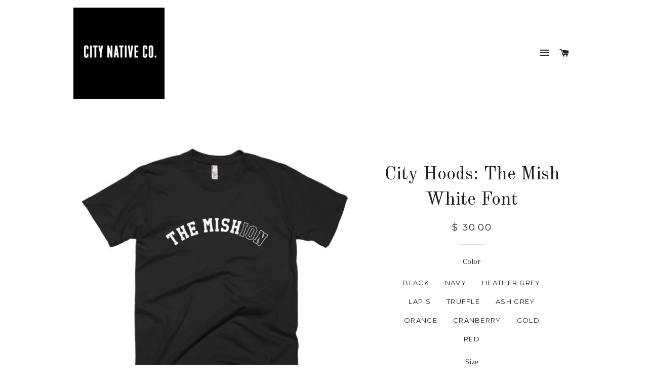

--- FILE ---
content_type: text/html; charset=utf-8
request_url: https://citynativeco.com/products/city-hoods-the-mish-white-font
body_size: 20109
content:
<!doctype html>
<!--[if lt IE 7]><html class="no-js lt-ie9 lt-ie8 lt-ie7" lang="en"> <![endif]-->
<!--[if IE 7]><html class="no-js lt-ie9 lt-ie8" lang="en"> <![endif]-->
<!--[if IE 8]><html class="no-js lt-ie9" lang="en"> <![endif]-->
<!--[if IE 9 ]><html class="ie9 no-js"> <![endif]-->
<!--[if (gt IE 9)|!(IE)]><!--> <html class="no-js"> <!--<![endif]-->
<head>

  <!-- Basic page needs ================================================== -->
  <meta charset="utf-8">
  <meta http-equiv="X-UA-Compatible" content="IE=edge,chrome=1">

  

  <!-- Title and description ================================================== -->
  <title>
  City Hoods: The Mish White Font &ndash; CityNative
  </title>

  
  <meta name="description" content="Represent the Mission district with &quot;The Mish&quot; tee. This American Apparel t-shirt is the smoothest and softest t-shirt you&#39;ll ever wear. Made of fine jersey, it has a durable, vintage feel. These classic-cut shirts are known for their premium quality, as well as ability to stand up to a washing machine (will maintain s">
  

  <!-- Helpers ================================================== -->
  <!-- /snippets/social-meta-tags.liquid -->


  <meta property="og:type" content="product">
  <meta property="og:title" content="City Hoods: The Mish White Font">
  <meta property="og:url" content="https://citynativeco.com/products/city-hoods-the-mish-white-font">
  <meta property="og:description" content="Represent the Mission district with &quot;The Mish&quot; tee.    This American Apparel t-shirt is the smoothest and softest t-shirt you&#39;ll ever wear. Made of fine jersey, it has a durable, vintage feel. These classic-cut shirts are known for their premium quality, as well as ability to stand up to a washing machine (will maintain size and color after many washes).   • Fine jersey • Slim fit • Double stitched • made in the USA, sweatshop free">
  
    <meta property="og:image" content="http://citynativeco.com/cdn/shop/products/mockup-e27eabf7_grande.jpg?v=1458627020">
    <meta property="og:image:secure_url" content="https://citynativeco.com/cdn/shop/products/mockup-e27eabf7_grande.jpg?v=1458627020">
  
    <meta property="og:image" content="http://citynativeco.com/cdn/shop/products/mockup-6a9f9d63_grande.jpg?v=1458627018">
    <meta property="og:image:secure_url" content="https://citynativeco.com/cdn/shop/products/mockup-6a9f9d63_grande.jpg?v=1458627018">
  
    <meta property="og:image" content="http://citynativeco.com/cdn/shop/products/mockup-2d27c0b4_grande.jpg?v=1458627016">
    <meta property="og:image:secure_url" content="https://citynativeco.com/cdn/shop/products/mockup-2d27c0b4_grande.jpg?v=1458627016">
  
  <meta property="og:price:amount" content="30.00">
  <meta property="og:price:currency" content="USD">

<meta property="og:site_name" content="CityNative">



  <meta name="twitter:card" content="summary">



  <meta name="twitter:title" content="City Hoods: The Mish White Font">
  <meta name="twitter:description" content="Represent the Mission district with &quot;The Mish&quot; tee.    This American Apparel t-shirt is the smoothest and softest t-shirt you&#39;ll ever wear. Made of fine jersey, it has a durable, vintage feel. These c">
  <meta name="twitter:image" content="https://citynativeco.com/cdn/shop/products/mockup-2d27c0b4_large.jpg?v=1458627016">
  <meta name="twitter:image:width" content="480">
  <meta name="twitter:image:height" content="480">


  <link rel="canonical" href="https://citynativeco.com/products/city-hoods-the-mish-white-font">
  <meta name="viewport" content="width=device-width,initial-scale=1,shrink-to-fit=no">
  <meta name="theme-color" content="#1c1d1d">

  <!-- CSS ================================================== -->
  <link href="//citynativeco.com/cdn/shop/t/3/assets/timber.scss.css?v=36319682445695617061674755962" rel="stylesheet" type="text/css" media="all" />
  <link href="//citynativeco.com/cdn/shop/t/3/assets/theme.scss.css?v=135475063746412780311674755962" rel="stylesheet" type="text/css" media="all" />
  
  
  
  <link href="//fonts.googleapis.com/css?family=Arapey:400" rel="stylesheet" type="text/css" media="all" />


  
    
    
    <link href="//fonts.googleapis.com/css?family=Old+Standard+TT:400" rel="stylesheet" type="text/css" media="all" />
  


  
    
    
    <link href="//fonts.googleapis.com/css?family=Montserrat:400" rel="stylesheet" type="text/css" media="all" />
  



  <!-- Header hook for plugins ================================================== -->
  <script>window.performance && window.performance.mark && window.performance.mark('shopify.content_for_header.start');</script><meta id="shopify-digital-wallet" name="shopify-digital-wallet" content="/12082348/digital_wallets/dialog">
<meta name="shopify-checkout-api-token" content="0b9e79e7009d5b2faa63dc5260c7a499">
<link rel="alternate" type="application/json+oembed" href="https://citynativeco.com/products/city-hoods-the-mish-white-font.oembed">
<script async="async" src="/checkouts/internal/preloads.js?locale=en-US"></script>
<link rel="preconnect" href="https://shop.app" crossorigin="anonymous">
<script async="async" src="https://shop.app/checkouts/internal/preloads.js?locale=en-US&shop_id=12082348" crossorigin="anonymous"></script>
<script id="shopify-features" type="application/json">{"accessToken":"0b9e79e7009d5b2faa63dc5260c7a499","betas":["rich-media-storefront-analytics"],"domain":"citynativeco.com","predictiveSearch":true,"shopId":12082348,"locale":"en"}</script>
<script>var Shopify = Shopify || {};
Shopify.shop = "citynative.myshopify.com";
Shopify.locale = "en";
Shopify.currency = {"active":"USD","rate":"1.0"};
Shopify.country = "US";
Shopify.theme = {"name":"Brooklyn","id":158932615,"schema_name":null,"schema_version":null,"theme_store_id":730,"role":"main"};
Shopify.theme.handle = "null";
Shopify.theme.style = {"id":null,"handle":null};
Shopify.cdnHost = "citynativeco.com/cdn";
Shopify.routes = Shopify.routes || {};
Shopify.routes.root = "/";</script>
<script type="module">!function(o){(o.Shopify=o.Shopify||{}).modules=!0}(window);</script>
<script>!function(o){function n(){var o=[];function n(){o.push(Array.prototype.slice.apply(arguments))}return n.q=o,n}var t=o.Shopify=o.Shopify||{};t.loadFeatures=n(),t.autoloadFeatures=n()}(window);</script>
<script>
  window.ShopifyPay = window.ShopifyPay || {};
  window.ShopifyPay.apiHost = "shop.app\/pay";
  window.ShopifyPay.redirectState = null;
</script>
<script id="shop-js-analytics" type="application/json">{"pageType":"product"}</script>
<script defer="defer" async type="module" src="//citynativeco.com/cdn/shopifycloud/shop-js/modules/v2/client.init-shop-cart-sync_BdyHc3Nr.en.esm.js"></script>
<script defer="defer" async type="module" src="//citynativeco.com/cdn/shopifycloud/shop-js/modules/v2/chunk.common_Daul8nwZ.esm.js"></script>
<script type="module">
  await import("//citynativeco.com/cdn/shopifycloud/shop-js/modules/v2/client.init-shop-cart-sync_BdyHc3Nr.en.esm.js");
await import("//citynativeco.com/cdn/shopifycloud/shop-js/modules/v2/chunk.common_Daul8nwZ.esm.js");

  window.Shopify.SignInWithShop?.initShopCartSync?.({"fedCMEnabled":true,"windoidEnabled":true});

</script>
<script>
  window.Shopify = window.Shopify || {};
  if (!window.Shopify.featureAssets) window.Shopify.featureAssets = {};
  window.Shopify.featureAssets['shop-js'] = {"shop-cart-sync":["modules/v2/client.shop-cart-sync_QYOiDySF.en.esm.js","modules/v2/chunk.common_Daul8nwZ.esm.js"],"init-fed-cm":["modules/v2/client.init-fed-cm_DchLp9rc.en.esm.js","modules/v2/chunk.common_Daul8nwZ.esm.js"],"shop-button":["modules/v2/client.shop-button_OV7bAJc5.en.esm.js","modules/v2/chunk.common_Daul8nwZ.esm.js"],"init-windoid":["modules/v2/client.init-windoid_DwxFKQ8e.en.esm.js","modules/v2/chunk.common_Daul8nwZ.esm.js"],"shop-cash-offers":["modules/v2/client.shop-cash-offers_DWtL6Bq3.en.esm.js","modules/v2/chunk.common_Daul8nwZ.esm.js","modules/v2/chunk.modal_CQq8HTM6.esm.js"],"shop-toast-manager":["modules/v2/client.shop-toast-manager_CX9r1SjA.en.esm.js","modules/v2/chunk.common_Daul8nwZ.esm.js"],"init-shop-email-lookup-coordinator":["modules/v2/client.init-shop-email-lookup-coordinator_UhKnw74l.en.esm.js","modules/v2/chunk.common_Daul8nwZ.esm.js"],"pay-button":["modules/v2/client.pay-button_DzxNnLDY.en.esm.js","modules/v2/chunk.common_Daul8nwZ.esm.js"],"avatar":["modules/v2/client.avatar_BTnouDA3.en.esm.js"],"init-shop-cart-sync":["modules/v2/client.init-shop-cart-sync_BdyHc3Nr.en.esm.js","modules/v2/chunk.common_Daul8nwZ.esm.js"],"shop-login-button":["modules/v2/client.shop-login-button_D8B466_1.en.esm.js","modules/v2/chunk.common_Daul8nwZ.esm.js","modules/v2/chunk.modal_CQq8HTM6.esm.js"],"init-customer-accounts-sign-up":["modules/v2/client.init-customer-accounts-sign-up_C8fpPm4i.en.esm.js","modules/v2/client.shop-login-button_D8B466_1.en.esm.js","modules/v2/chunk.common_Daul8nwZ.esm.js","modules/v2/chunk.modal_CQq8HTM6.esm.js"],"init-shop-for-new-customer-accounts":["modules/v2/client.init-shop-for-new-customer-accounts_CVTO0Ztu.en.esm.js","modules/v2/client.shop-login-button_D8B466_1.en.esm.js","modules/v2/chunk.common_Daul8nwZ.esm.js","modules/v2/chunk.modal_CQq8HTM6.esm.js"],"init-customer-accounts":["modules/v2/client.init-customer-accounts_dRgKMfrE.en.esm.js","modules/v2/client.shop-login-button_D8B466_1.en.esm.js","modules/v2/chunk.common_Daul8nwZ.esm.js","modules/v2/chunk.modal_CQq8HTM6.esm.js"],"shop-follow-button":["modules/v2/client.shop-follow-button_CkZpjEct.en.esm.js","modules/v2/chunk.common_Daul8nwZ.esm.js","modules/v2/chunk.modal_CQq8HTM6.esm.js"],"lead-capture":["modules/v2/client.lead-capture_BntHBhfp.en.esm.js","modules/v2/chunk.common_Daul8nwZ.esm.js","modules/v2/chunk.modal_CQq8HTM6.esm.js"],"checkout-modal":["modules/v2/client.checkout-modal_CfxcYbTm.en.esm.js","modules/v2/chunk.common_Daul8nwZ.esm.js","modules/v2/chunk.modal_CQq8HTM6.esm.js"],"shop-login":["modules/v2/client.shop-login_Da4GZ2H6.en.esm.js","modules/v2/chunk.common_Daul8nwZ.esm.js","modules/v2/chunk.modal_CQq8HTM6.esm.js"],"payment-terms":["modules/v2/client.payment-terms_MV4M3zvL.en.esm.js","modules/v2/chunk.common_Daul8nwZ.esm.js","modules/v2/chunk.modal_CQq8HTM6.esm.js"]};
</script>
<script>(function() {
  var isLoaded = false;
  function asyncLoad() {
    if (isLoaded) return;
    isLoaded = true;
    var urls = ["https:\/\/cdn.recovermycart.com\/scripts\/CartJS_v2.min.js?shop=citynative.myshopify.com\u0026shop=citynative.myshopify.com","\/\/cdn.shopify.com\/proxy\/22d047f161efb2f52548d29fd8285249fbcd6915e0295e31bc390da1e28243c1\/static.cdn.printful.com\/static\/js\/external\/shopify-product-customizer.js?v=0.28\u0026shop=citynative.myshopify.com\u0026sp-cache-control=cHVibGljLCBtYXgtYWdlPTkwMA"];
    for (var i = 0; i < urls.length; i++) {
      var s = document.createElement('script');
      s.type = 'text/javascript';
      s.async = true;
      s.src = urls[i];
      var x = document.getElementsByTagName('script')[0];
      x.parentNode.insertBefore(s, x);
    }
  };
  if(window.attachEvent) {
    window.attachEvent('onload', asyncLoad);
  } else {
    window.addEventListener('load', asyncLoad, false);
  }
})();</script>
<script id="__st">var __st={"a":12082348,"offset":-28800,"reqid":"da5b96df-df77-4852-ab17-933baf33bf87-1768970296","pageurl":"citynativeco.com\/products\/city-hoods-the-mish-white-font","u":"1afaff25de63","p":"product","rtyp":"product","rid":5722044167};</script>
<script>window.ShopifyPaypalV4VisibilityTracking = true;</script>
<script id="captcha-bootstrap">!function(){'use strict';const t='contact',e='account',n='new_comment',o=[[t,t],['blogs',n],['comments',n],[t,'customer']],c=[[e,'customer_login'],[e,'guest_login'],[e,'recover_customer_password'],[e,'create_customer']],r=t=>t.map((([t,e])=>`form[action*='/${t}']:not([data-nocaptcha='true']) input[name='form_type'][value='${e}']`)).join(','),a=t=>()=>t?[...document.querySelectorAll(t)].map((t=>t.form)):[];function s(){const t=[...o],e=r(t);return a(e)}const i='password',u='form_key',d=['recaptcha-v3-token','g-recaptcha-response','h-captcha-response',i],f=()=>{try{return window.sessionStorage}catch{return}},m='__shopify_v',_=t=>t.elements[u];function p(t,e,n=!1){try{const o=window.sessionStorage,c=JSON.parse(o.getItem(e)),{data:r}=function(t){const{data:e,action:n}=t;return t[m]||n?{data:e,action:n}:{data:t,action:n}}(c);for(const[e,n]of Object.entries(r))t.elements[e]&&(t.elements[e].value=n);n&&o.removeItem(e)}catch(o){console.error('form repopulation failed',{error:o})}}const l='form_type',E='cptcha';function T(t){t.dataset[E]=!0}const w=window,h=w.document,L='Shopify',v='ce_forms',y='captcha';let A=!1;((t,e)=>{const n=(g='f06e6c50-85a8-45c8-87d0-21a2b65856fe',I='https://cdn.shopify.com/shopifycloud/storefront-forms-hcaptcha/ce_storefront_forms_captcha_hcaptcha.v1.5.2.iife.js',D={infoText:'Protected by hCaptcha',privacyText:'Privacy',termsText:'Terms'},(t,e,n)=>{const o=w[L][v],c=o.bindForm;if(c)return c(t,g,e,D).then(n);var r;o.q.push([[t,g,e,D],n]),r=I,A||(h.body.append(Object.assign(h.createElement('script'),{id:'captcha-provider',async:!0,src:r})),A=!0)});var g,I,D;w[L]=w[L]||{},w[L][v]=w[L][v]||{},w[L][v].q=[],w[L][y]=w[L][y]||{},w[L][y].protect=function(t,e){n(t,void 0,e),T(t)},Object.freeze(w[L][y]),function(t,e,n,w,h,L){const[v,y,A,g]=function(t,e,n){const i=e?o:[],u=t?c:[],d=[...i,...u],f=r(d),m=r(i),_=r(d.filter((([t,e])=>n.includes(e))));return[a(f),a(m),a(_),s()]}(w,h,L),I=t=>{const e=t.target;return e instanceof HTMLFormElement?e:e&&e.form},D=t=>v().includes(t);t.addEventListener('submit',(t=>{const e=I(t);if(!e)return;const n=D(e)&&!e.dataset.hcaptchaBound&&!e.dataset.recaptchaBound,o=_(e),c=g().includes(e)&&(!o||!o.value);(n||c)&&t.preventDefault(),c&&!n&&(function(t){try{if(!f())return;!function(t){const e=f();if(!e)return;const n=_(t);if(!n)return;const o=n.value;o&&e.removeItem(o)}(t);const e=Array.from(Array(32),(()=>Math.random().toString(36)[2])).join('');!function(t,e){_(t)||t.append(Object.assign(document.createElement('input'),{type:'hidden',name:u})),t.elements[u].value=e}(t,e),function(t,e){const n=f();if(!n)return;const o=[...t.querySelectorAll(`input[type='${i}']`)].map((({name:t})=>t)),c=[...d,...o],r={};for(const[a,s]of new FormData(t).entries())c.includes(a)||(r[a]=s);n.setItem(e,JSON.stringify({[m]:1,action:t.action,data:r}))}(t,e)}catch(e){console.error('failed to persist form',e)}}(e),e.submit())}));const S=(t,e)=>{t&&!t.dataset[E]&&(n(t,e.some((e=>e===t))),T(t))};for(const o of['focusin','change'])t.addEventListener(o,(t=>{const e=I(t);D(e)&&S(e,y())}));const B=e.get('form_key'),M=e.get(l),P=B&&M;t.addEventListener('DOMContentLoaded',(()=>{const t=y();if(P)for(const e of t)e.elements[l].value===M&&p(e,B);[...new Set([...A(),...v().filter((t=>'true'===t.dataset.shopifyCaptcha))])].forEach((e=>S(e,t)))}))}(h,new URLSearchParams(w.location.search),n,t,e,['guest_login'])})(!0,!0)}();</script>
<script integrity="sha256-4kQ18oKyAcykRKYeNunJcIwy7WH5gtpwJnB7kiuLZ1E=" data-source-attribution="shopify.loadfeatures" defer="defer" src="//citynativeco.com/cdn/shopifycloud/storefront/assets/storefront/load_feature-a0a9edcb.js" crossorigin="anonymous"></script>
<script crossorigin="anonymous" defer="defer" src="//citynativeco.com/cdn/shopifycloud/storefront/assets/shopify_pay/storefront-65b4c6d7.js?v=20250812"></script>
<script data-source-attribution="shopify.dynamic_checkout.dynamic.init">var Shopify=Shopify||{};Shopify.PaymentButton=Shopify.PaymentButton||{isStorefrontPortableWallets:!0,init:function(){window.Shopify.PaymentButton.init=function(){};var t=document.createElement("script");t.src="https://citynativeco.com/cdn/shopifycloud/portable-wallets/latest/portable-wallets.en.js",t.type="module",document.head.appendChild(t)}};
</script>
<script data-source-attribution="shopify.dynamic_checkout.buyer_consent">
  function portableWalletsHideBuyerConsent(e){var t=document.getElementById("shopify-buyer-consent"),n=document.getElementById("shopify-subscription-policy-button");t&&n&&(t.classList.add("hidden"),t.setAttribute("aria-hidden","true"),n.removeEventListener("click",e))}function portableWalletsShowBuyerConsent(e){var t=document.getElementById("shopify-buyer-consent"),n=document.getElementById("shopify-subscription-policy-button");t&&n&&(t.classList.remove("hidden"),t.removeAttribute("aria-hidden"),n.addEventListener("click",e))}window.Shopify?.PaymentButton&&(window.Shopify.PaymentButton.hideBuyerConsent=portableWalletsHideBuyerConsent,window.Shopify.PaymentButton.showBuyerConsent=portableWalletsShowBuyerConsent);
</script>
<script data-source-attribution="shopify.dynamic_checkout.cart.bootstrap">document.addEventListener("DOMContentLoaded",(function(){function t(){return document.querySelector("shopify-accelerated-checkout-cart, shopify-accelerated-checkout")}if(t())Shopify.PaymentButton.init();else{new MutationObserver((function(e,n){t()&&(Shopify.PaymentButton.init(),n.disconnect())})).observe(document.body,{childList:!0,subtree:!0})}}));
</script>
<link id="shopify-accelerated-checkout-styles" rel="stylesheet" media="screen" href="https://citynativeco.com/cdn/shopifycloud/portable-wallets/latest/accelerated-checkout-backwards-compat.css" crossorigin="anonymous">
<style id="shopify-accelerated-checkout-cart">
        #shopify-buyer-consent {
  margin-top: 1em;
  display: inline-block;
  width: 100%;
}

#shopify-buyer-consent.hidden {
  display: none;
}

#shopify-subscription-policy-button {
  background: none;
  border: none;
  padding: 0;
  text-decoration: underline;
  font-size: inherit;
  cursor: pointer;
}

#shopify-subscription-policy-button::before {
  box-shadow: none;
}

      </style>

<script>window.performance && window.performance.mark && window.performance.mark('shopify.content_for_header.end');</script>
  <!-- /snippets/oldIE-js.liquid -->


<!--[if lt IE 9]>
<script src="//cdnjs.cloudflare.com/ajax/libs/html5shiv/3.7.2/html5shiv.min.js" type="text/javascript"></script>
<script src="//citynativeco.com/cdn/shop/t/3/assets/respond.min.js?v=52248677837542619231473725324" type="text/javascript"></script>
<link href="//citynativeco.com/cdn/shop/t/3/assets/respond-proxy.html" id="respond-proxy" rel="respond-proxy" />
<link href="//citynativeco.com/search?q=d8d0cc3ee659f555d4f226e505f34104" id="respond-redirect" rel="respond-redirect" />
<script src="//citynativeco.com/search?q=d8d0cc3ee659f555d4f226e505f34104" type="text/javascript"></script>
<![endif]-->


<!--[if (lte IE 9) ]><script src="//citynativeco.com/cdn/shop/t/3/assets/match-media.min.js?v=159635276924582161481473725323" type="text/javascript"></script><![endif]-->


  <script src="//ajax.googleapis.com/ajax/libs/jquery/1.11.0/jquery.min.js" type="text/javascript"></script>
  <script src="//citynativeco.com/cdn/shop/t/3/assets/modernizr.min.js?v=21391054748206432451473725323" type="text/javascript"></script>

  
  

<link href="https://monorail-edge.shopifysvc.com" rel="dns-prefetch">
<script>(function(){if ("sendBeacon" in navigator && "performance" in window) {try {var session_token_from_headers = performance.getEntriesByType('navigation')[0].serverTiming.find(x => x.name == '_s').description;} catch {var session_token_from_headers = undefined;}var session_cookie_matches = document.cookie.match(/_shopify_s=([^;]*)/);var session_token_from_cookie = session_cookie_matches && session_cookie_matches.length === 2 ? session_cookie_matches[1] : "";var session_token = session_token_from_headers || session_token_from_cookie || "";function handle_abandonment_event(e) {var entries = performance.getEntries().filter(function(entry) {return /monorail-edge.shopifysvc.com/.test(entry.name);});if (!window.abandonment_tracked && entries.length === 0) {window.abandonment_tracked = true;var currentMs = Date.now();var navigation_start = performance.timing.navigationStart;var payload = {shop_id: 12082348,url: window.location.href,navigation_start,duration: currentMs - navigation_start,session_token,page_type: "product"};window.navigator.sendBeacon("https://monorail-edge.shopifysvc.com/v1/produce", JSON.stringify({schema_id: "online_store_buyer_site_abandonment/1.1",payload: payload,metadata: {event_created_at_ms: currentMs,event_sent_at_ms: currentMs}}));}}window.addEventListener('pagehide', handle_abandonment_event);}}());</script>
<script id="web-pixels-manager-setup">(function e(e,d,r,n,o){if(void 0===o&&(o={}),!Boolean(null===(a=null===(i=window.Shopify)||void 0===i?void 0:i.analytics)||void 0===a?void 0:a.replayQueue)){var i,a;window.Shopify=window.Shopify||{};var t=window.Shopify;t.analytics=t.analytics||{};var s=t.analytics;s.replayQueue=[],s.publish=function(e,d,r){return s.replayQueue.push([e,d,r]),!0};try{self.performance.mark("wpm:start")}catch(e){}var l=function(){var e={modern:/Edge?\/(1{2}[4-9]|1[2-9]\d|[2-9]\d{2}|\d{4,})\.\d+(\.\d+|)|Firefox\/(1{2}[4-9]|1[2-9]\d|[2-9]\d{2}|\d{4,})\.\d+(\.\d+|)|Chrom(ium|e)\/(9{2}|\d{3,})\.\d+(\.\d+|)|(Maci|X1{2}).+ Version\/(15\.\d+|(1[6-9]|[2-9]\d|\d{3,})\.\d+)([,.]\d+|)( \(\w+\)|)( Mobile\/\w+|) Safari\/|Chrome.+OPR\/(9{2}|\d{3,})\.\d+\.\d+|(CPU[ +]OS|iPhone[ +]OS|CPU[ +]iPhone|CPU IPhone OS|CPU iPad OS)[ +]+(15[._]\d+|(1[6-9]|[2-9]\d|\d{3,})[._]\d+)([._]\d+|)|Android:?[ /-](13[3-9]|1[4-9]\d|[2-9]\d{2}|\d{4,})(\.\d+|)(\.\d+|)|Android.+Firefox\/(13[5-9]|1[4-9]\d|[2-9]\d{2}|\d{4,})\.\d+(\.\d+|)|Android.+Chrom(ium|e)\/(13[3-9]|1[4-9]\d|[2-9]\d{2}|\d{4,})\.\d+(\.\d+|)|SamsungBrowser\/([2-9]\d|\d{3,})\.\d+/,legacy:/Edge?\/(1[6-9]|[2-9]\d|\d{3,})\.\d+(\.\d+|)|Firefox\/(5[4-9]|[6-9]\d|\d{3,})\.\d+(\.\d+|)|Chrom(ium|e)\/(5[1-9]|[6-9]\d|\d{3,})\.\d+(\.\d+|)([\d.]+$|.*Safari\/(?![\d.]+ Edge\/[\d.]+$))|(Maci|X1{2}).+ Version\/(10\.\d+|(1[1-9]|[2-9]\d|\d{3,})\.\d+)([,.]\d+|)( \(\w+\)|)( Mobile\/\w+|) Safari\/|Chrome.+OPR\/(3[89]|[4-9]\d|\d{3,})\.\d+\.\d+|(CPU[ +]OS|iPhone[ +]OS|CPU[ +]iPhone|CPU IPhone OS|CPU iPad OS)[ +]+(10[._]\d+|(1[1-9]|[2-9]\d|\d{3,})[._]\d+)([._]\d+|)|Android:?[ /-](13[3-9]|1[4-9]\d|[2-9]\d{2}|\d{4,})(\.\d+|)(\.\d+|)|Mobile Safari.+OPR\/([89]\d|\d{3,})\.\d+\.\d+|Android.+Firefox\/(13[5-9]|1[4-9]\d|[2-9]\d{2}|\d{4,})\.\d+(\.\d+|)|Android.+Chrom(ium|e)\/(13[3-9]|1[4-9]\d|[2-9]\d{2}|\d{4,})\.\d+(\.\d+|)|Android.+(UC? ?Browser|UCWEB|U3)[ /]?(15\.([5-9]|\d{2,})|(1[6-9]|[2-9]\d|\d{3,})\.\d+)\.\d+|SamsungBrowser\/(5\.\d+|([6-9]|\d{2,})\.\d+)|Android.+MQ{2}Browser\/(14(\.(9|\d{2,})|)|(1[5-9]|[2-9]\d|\d{3,})(\.\d+|))(\.\d+|)|K[Aa][Ii]OS\/(3\.\d+|([4-9]|\d{2,})\.\d+)(\.\d+|)/},d=e.modern,r=e.legacy,n=navigator.userAgent;return n.match(d)?"modern":n.match(r)?"legacy":"unknown"}(),u="modern"===l?"modern":"legacy",c=(null!=n?n:{modern:"",legacy:""})[u],f=function(e){return[e.baseUrl,"/wpm","/b",e.hashVersion,"modern"===e.buildTarget?"m":"l",".js"].join("")}({baseUrl:d,hashVersion:r,buildTarget:u}),m=function(e){var d=e.version,r=e.bundleTarget,n=e.surface,o=e.pageUrl,i=e.monorailEndpoint;return{emit:function(e){var a=e.status,t=e.errorMsg,s=(new Date).getTime(),l=JSON.stringify({metadata:{event_sent_at_ms:s},events:[{schema_id:"web_pixels_manager_load/3.1",payload:{version:d,bundle_target:r,page_url:o,status:a,surface:n,error_msg:t},metadata:{event_created_at_ms:s}}]});if(!i)return console&&console.warn&&console.warn("[Web Pixels Manager] No Monorail endpoint provided, skipping logging."),!1;try{return self.navigator.sendBeacon.bind(self.navigator)(i,l)}catch(e){}var u=new XMLHttpRequest;try{return u.open("POST",i,!0),u.setRequestHeader("Content-Type","text/plain"),u.send(l),!0}catch(e){return console&&console.warn&&console.warn("[Web Pixels Manager] Got an unhandled error while logging to Monorail."),!1}}}}({version:r,bundleTarget:l,surface:e.surface,pageUrl:self.location.href,monorailEndpoint:e.monorailEndpoint});try{o.browserTarget=l,function(e){var d=e.src,r=e.async,n=void 0===r||r,o=e.onload,i=e.onerror,a=e.sri,t=e.scriptDataAttributes,s=void 0===t?{}:t,l=document.createElement("script"),u=document.querySelector("head"),c=document.querySelector("body");if(l.async=n,l.src=d,a&&(l.integrity=a,l.crossOrigin="anonymous"),s)for(var f in s)if(Object.prototype.hasOwnProperty.call(s,f))try{l.dataset[f]=s[f]}catch(e){}if(o&&l.addEventListener("load",o),i&&l.addEventListener("error",i),u)u.appendChild(l);else{if(!c)throw new Error("Did not find a head or body element to append the script");c.appendChild(l)}}({src:f,async:!0,onload:function(){if(!function(){var e,d;return Boolean(null===(d=null===(e=window.Shopify)||void 0===e?void 0:e.analytics)||void 0===d?void 0:d.initialized)}()){var d=window.webPixelsManager.init(e)||void 0;if(d){var r=window.Shopify.analytics;r.replayQueue.forEach((function(e){var r=e[0],n=e[1],o=e[2];d.publishCustomEvent(r,n,o)})),r.replayQueue=[],r.publish=d.publishCustomEvent,r.visitor=d.visitor,r.initialized=!0}}},onerror:function(){return m.emit({status:"failed",errorMsg:"".concat(f," has failed to load")})},sri:function(e){var d=/^sha384-[A-Za-z0-9+/=]+$/;return"string"==typeof e&&d.test(e)}(c)?c:"",scriptDataAttributes:o}),m.emit({status:"loading"})}catch(e){m.emit({status:"failed",errorMsg:(null==e?void 0:e.message)||"Unknown error"})}}})({shopId: 12082348,storefrontBaseUrl: "https://citynativeco.com",extensionsBaseUrl: "https://extensions.shopifycdn.com/cdn/shopifycloud/web-pixels-manager",monorailEndpoint: "https://monorail-edge.shopifysvc.com/unstable/produce_batch",surface: "storefront-renderer",enabledBetaFlags: ["2dca8a86"],webPixelsConfigList: [{"id":"shopify-app-pixel","configuration":"{}","eventPayloadVersion":"v1","runtimeContext":"STRICT","scriptVersion":"0450","apiClientId":"shopify-pixel","type":"APP","privacyPurposes":["ANALYTICS","MARKETING"]},{"id":"shopify-custom-pixel","eventPayloadVersion":"v1","runtimeContext":"LAX","scriptVersion":"0450","apiClientId":"shopify-pixel","type":"CUSTOM","privacyPurposes":["ANALYTICS","MARKETING"]}],isMerchantRequest: false,initData: {"shop":{"name":"CityNative","paymentSettings":{"currencyCode":"USD"},"myshopifyDomain":"citynative.myshopify.com","countryCode":"US","storefrontUrl":"https:\/\/citynativeco.com"},"customer":null,"cart":null,"checkout":null,"productVariants":[{"price":{"amount":30.0,"currencyCode":"USD"},"product":{"title":"City Hoods: The Mish White Font","vendor":"CityNative","id":"5722044167","untranslatedTitle":"City Hoods: The Mish White Font","url":"\/products\/city-hoods-the-mish-white-font","type":""},"id":"18107368135","image":{"src":"\/\/citynativeco.com\/cdn\/shop\/products\/mockup-2d27c0b4.jpg?v=1458627016"},"sku":"7399158","title":"Black \/ XS","untranslatedTitle":"Black \/ XS"},{"price":{"amount":30.0,"currencyCode":"USD"},"product":{"title":"City Hoods: The Mish White Font","vendor":"CityNative","id":"5722044167","untranslatedTitle":"City Hoods: The Mish White Font","url":"\/products\/city-hoods-the-mish-white-font","type":""},"id":"18107368199","image":{"src":"\/\/citynativeco.com\/cdn\/shop\/products\/mockup-2d27c0b4.jpg?v=1458627016"},"sku":"6879088","title":"Black \/ S","untranslatedTitle":"Black \/ S"},{"price":{"amount":30.0,"currencyCode":"USD"},"product":{"title":"City Hoods: The Mish White Font","vendor":"CityNative","id":"5722044167","untranslatedTitle":"City Hoods: The Mish White Font","url":"\/products\/city-hoods-the-mish-white-font","type":""},"id":"18107368263","image":{"src":"\/\/citynativeco.com\/cdn\/shop\/products\/mockup-2d27c0b4.jpg?v=1458627016"},"sku":"8215652","title":"Black \/ M","untranslatedTitle":"Black \/ M"},{"price":{"amount":30.0,"currencyCode":"USD"},"product":{"title":"City Hoods: The Mish White Font","vendor":"CityNative","id":"5722044167","untranslatedTitle":"City Hoods: The Mish White Font","url":"\/products\/city-hoods-the-mish-white-font","type":""},"id":"18107368327","image":{"src":"\/\/citynativeco.com\/cdn\/shop\/products\/mockup-2d27c0b4.jpg?v=1458627016"},"sku":"8436104","title":"Black \/ L","untranslatedTitle":"Black \/ L"},{"price":{"amount":30.0,"currencyCode":"USD"},"product":{"title":"City Hoods: The Mish White Font","vendor":"CityNative","id":"5722044167","untranslatedTitle":"City Hoods: The Mish White Font","url":"\/products\/city-hoods-the-mish-white-font","type":""},"id":"18107368391","image":{"src":"\/\/citynativeco.com\/cdn\/shop\/products\/mockup-2d27c0b4.jpg?v=1458627016"},"sku":"8659307","title":"Black \/ XL","untranslatedTitle":"Black \/ XL"},{"price":{"amount":30.0,"currencyCode":"USD"},"product":{"title":"City Hoods: The Mish White Font","vendor":"CityNative","id":"5722044167","untranslatedTitle":"City Hoods: The Mish White Font","url":"\/products\/city-hoods-the-mish-white-font","type":""},"id":"18107368455","image":{"src":"\/\/citynativeco.com\/cdn\/shop\/products\/mockup-2d27c0b4.jpg?v=1458627016"},"sku":"6180407","title":"Black \/ 2XL","untranslatedTitle":"Black \/ 2XL"},{"price":{"amount":30.0,"currencyCode":"USD"},"product":{"title":"City Hoods: The Mish White Font","vendor":"CityNative","id":"5722044167","untranslatedTitle":"City Hoods: The Mish White Font","url":"\/products\/city-hoods-the-mish-white-font","type":""},"id":"18107368583","image":{"src":"\/\/citynativeco.com\/cdn\/shop\/products\/mockup-2d27c0b4.jpg?v=1458627016"},"sku":"7237102","title":"Black \/ 3XL","untranslatedTitle":"Black \/ 3XL"},{"price":{"amount":30.0,"currencyCode":"USD"},"product":{"title":"City Hoods: The Mish White Font","vendor":"CityNative","id":"5722044167","untranslatedTitle":"City Hoods: The Mish White Font","url":"\/products\/city-hoods-the-mish-white-font","type":""},"id":"18107368711","image":{"src":"\/\/citynativeco.com\/cdn\/shop\/products\/mockup-6a9f9d63.jpg?v=1458627018"},"sku":"4507972","title":"Navy \/ XS","untranslatedTitle":"Navy \/ XS"},{"price":{"amount":30.0,"currencyCode":"USD"},"product":{"title":"City Hoods: The Mish White Font","vendor":"CityNative","id":"5722044167","untranslatedTitle":"City Hoods: The Mish White Font","url":"\/products\/city-hoods-the-mish-white-font","type":""},"id":"18107368839","image":{"src":"\/\/citynativeco.com\/cdn\/shop\/products\/mockup-6a9f9d63.jpg?v=1458627018"},"sku":"8486650","title":"Navy \/ S","untranslatedTitle":"Navy \/ S"},{"price":{"amount":30.0,"currencyCode":"USD"},"product":{"title":"City Hoods: The Mish White Font","vendor":"CityNative","id":"5722044167","untranslatedTitle":"City Hoods: The Mish White Font","url":"\/products\/city-hoods-the-mish-white-font","type":""},"id":"18107368967","image":{"src":"\/\/citynativeco.com\/cdn\/shop\/products\/mockup-6a9f9d63.jpg?v=1458627018"},"sku":"3165091","title":"Navy \/ M","untranslatedTitle":"Navy \/ M"},{"price":{"amount":30.0,"currencyCode":"USD"},"product":{"title":"City Hoods: The Mish White Font","vendor":"CityNative","id":"5722044167","untranslatedTitle":"City Hoods: The Mish White Font","url":"\/products\/city-hoods-the-mish-white-font","type":""},"id":"18107369031","image":{"src":"\/\/citynativeco.com\/cdn\/shop\/products\/mockup-6a9f9d63.jpg?v=1458627018"},"sku":"1415231","title":"Navy \/ L","untranslatedTitle":"Navy \/ L"},{"price":{"amount":30.0,"currencyCode":"USD"},"product":{"title":"City Hoods: The Mish White Font","vendor":"CityNative","id":"5722044167","untranslatedTitle":"City Hoods: The Mish White Font","url":"\/products\/city-hoods-the-mish-white-font","type":""},"id":"18107369095","image":{"src":"\/\/citynativeco.com\/cdn\/shop\/products\/mockup-6a9f9d63.jpg?v=1458627018"},"sku":"8409958","title":"Navy \/ XL","untranslatedTitle":"Navy \/ XL"},{"price":{"amount":30.0,"currencyCode":"USD"},"product":{"title":"City Hoods: The Mish White Font","vendor":"CityNative","id":"5722044167","untranslatedTitle":"City Hoods: The Mish White Font","url":"\/products\/city-hoods-the-mish-white-font","type":""},"id":"18107369159","image":{"src":"\/\/citynativeco.com\/cdn\/shop\/products\/mockup-6a9f9d63.jpg?v=1458627018"},"sku":"7008707","title":"Navy \/ 2XL","untranslatedTitle":"Navy \/ 2XL"},{"price":{"amount":30.0,"currencyCode":"USD"},"product":{"title":"City Hoods: The Mish White Font","vendor":"CityNative","id":"5722044167","untranslatedTitle":"City Hoods: The Mish White Font","url":"\/products\/city-hoods-the-mish-white-font","type":""},"id":"18107369223","image":{"src":"\/\/citynativeco.com\/cdn\/shop\/products\/mockup-6a9f9d63.jpg?v=1458627018"},"sku":"4964779","title":"Navy \/ 3XL","untranslatedTitle":"Navy \/ 3XL"},{"price":{"amount":30.0,"currencyCode":"USD"},"product":{"title":"City Hoods: The Mish White Font","vendor":"CityNative","id":"5722044167","untranslatedTitle":"City Hoods: The Mish White Font","url":"\/products\/city-hoods-the-mish-white-font","type":""},"id":"18107369287","image":{"src":"\/\/citynativeco.com\/cdn\/shop\/products\/mockup-e27eabf7.jpg?v=1458627020"},"sku":"9837196","title":"Heather Grey \/ XS","untranslatedTitle":"Heather Grey \/ XS"},{"price":{"amount":30.0,"currencyCode":"USD"},"product":{"title":"City Hoods: The Mish White Font","vendor":"CityNative","id":"5722044167","untranslatedTitle":"City Hoods: The Mish White Font","url":"\/products\/city-hoods-the-mish-white-font","type":""},"id":"18107369351","image":{"src":"\/\/citynativeco.com\/cdn\/shop\/products\/mockup-e27eabf7.jpg?v=1458627020"},"sku":"6265118","title":"Heather Grey \/ S","untranslatedTitle":"Heather Grey \/ S"},{"price":{"amount":30.0,"currencyCode":"USD"},"product":{"title":"City Hoods: The Mish White Font","vendor":"CityNative","id":"5722044167","untranslatedTitle":"City Hoods: The Mish White Font","url":"\/products\/city-hoods-the-mish-white-font","type":""},"id":"18107369415","image":{"src":"\/\/citynativeco.com\/cdn\/shop\/products\/mockup-e27eabf7.jpg?v=1458627020"},"sku":"3356485","title":"Heather Grey \/ M","untranslatedTitle":"Heather Grey \/ M"},{"price":{"amount":30.0,"currencyCode":"USD"},"product":{"title":"City Hoods: The Mish White Font","vendor":"CityNative","id":"5722044167","untranslatedTitle":"City Hoods: The Mish White Font","url":"\/products\/city-hoods-the-mish-white-font","type":""},"id":"18107369479","image":{"src":"\/\/citynativeco.com\/cdn\/shop\/products\/mockup-e27eabf7.jpg?v=1458627020"},"sku":"9161578","title":"Heather Grey \/ L","untranslatedTitle":"Heather Grey \/ L"},{"price":{"amount":30.0,"currencyCode":"USD"},"product":{"title":"City Hoods: The Mish White Font","vendor":"CityNative","id":"5722044167","untranslatedTitle":"City Hoods: The Mish White Font","url":"\/products\/city-hoods-the-mish-white-font","type":""},"id":"18107369543","image":{"src":"\/\/citynativeco.com\/cdn\/shop\/products\/mockup-e27eabf7.jpg?v=1458627020"},"sku":"5631053","title":"Heather Grey \/ XL","untranslatedTitle":"Heather Grey \/ XL"},{"price":{"amount":30.0,"currencyCode":"USD"},"product":{"title":"City Hoods: The Mish White Font","vendor":"CityNative","id":"5722044167","untranslatedTitle":"City Hoods: The Mish White Font","url":"\/products\/city-hoods-the-mish-white-font","type":""},"id":"18107369607","image":{"src":"\/\/citynativeco.com\/cdn\/shop\/products\/mockup-e27eabf7.jpg?v=1458627020"},"sku":"8758473","title":"Heather Grey \/ 2XL","untranslatedTitle":"Heather Grey \/ 2XL"},{"price":{"amount":30.0,"currencyCode":"USD"},"product":{"title":"City Hoods: The Mish White Font","vendor":"CityNative","id":"5722044167","untranslatedTitle":"City Hoods: The Mish White Font","url":"\/products\/city-hoods-the-mish-white-font","type":""},"id":"18107369671","image":{"src":"\/\/citynativeco.com\/cdn\/shop\/products\/mockup-e27eabf7.jpg?v=1458627020"},"sku":"3328645","title":"Heather Grey \/ 3XL","untranslatedTitle":"Heather Grey \/ 3XL"},{"price":{"amount":30.0,"currencyCode":"USD"},"product":{"title":"City Hoods: The Mish White Font","vendor":"CityNative","id":"5722044167","untranslatedTitle":"City Hoods: The Mish White Font","url":"\/products\/city-hoods-the-mish-white-font","type":""},"id":"18107369735","image":{"src":"\/\/citynativeco.com\/cdn\/shop\/products\/mockup-075810ff.jpg?v=1458627022"},"sku":"1701829","title":"Lapis \/ XS","untranslatedTitle":"Lapis \/ XS"},{"price":{"amount":30.0,"currencyCode":"USD"},"product":{"title":"City Hoods: The Mish White Font","vendor":"CityNative","id":"5722044167","untranslatedTitle":"City Hoods: The Mish White Font","url":"\/products\/city-hoods-the-mish-white-font","type":""},"id":"18107369799","image":{"src":"\/\/citynativeco.com\/cdn\/shop\/products\/mockup-075810ff.jpg?v=1458627022"},"sku":"7807261","title":"Lapis \/ S","untranslatedTitle":"Lapis \/ S"},{"price":{"amount":30.0,"currencyCode":"USD"},"product":{"title":"City Hoods: The Mish White Font","vendor":"CityNative","id":"5722044167","untranslatedTitle":"City Hoods: The Mish White Font","url":"\/products\/city-hoods-the-mish-white-font","type":""},"id":"18107369863","image":{"src":"\/\/citynativeco.com\/cdn\/shop\/products\/mockup-075810ff.jpg?v=1458627022"},"sku":"6486636","title":"Lapis \/ M","untranslatedTitle":"Lapis \/ M"},{"price":{"amount":30.0,"currencyCode":"USD"},"product":{"title":"City Hoods: The Mish White Font","vendor":"CityNative","id":"5722044167","untranslatedTitle":"City Hoods: The Mish White Font","url":"\/products\/city-hoods-the-mish-white-font","type":""},"id":"18107369927","image":{"src":"\/\/citynativeco.com\/cdn\/shop\/products\/mockup-075810ff.jpg?v=1458627022"},"sku":"4242162","title":"Lapis \/ L","untranslatedTitle":"Lapis \/ L"},{"price":{"amount":30.0,"currencyCode":"USD"},"product":{"title":"City Hoods: The Mish White Font","vendor":"CityNative","id":"5722044167","untranslatedTitle":"City Hoods: The Mish White Font","url":"\/products\/city-hoods-the-mish-white-font","type":""},"id":"18107369991","image":{"src":"\/\/citynativeco.com\/cdn\/shop\/products\/mockup-075810ff.jpg?v=1458627022"},"sku":"4540411","title":"Lapis \/ XL","untranslatedTitle":"Lapis \/ XL"},{"price":{"amount":30.0,"currencyCode":"USD"},"product":{"title":"City Hoods: The Mish White Font","vendor":"CityNative","id":"5722044167","untranslatedTitle":"City Hoods: The Mish White Font","url":"\/products\/city-hoods-the-mish-white-font","type":""},"id":"18107370055","image":{"src":"\/\/citynativeco.com\/cdn\/shop\/products\/mockup-075810ff.jpg?v=1458627022"},"sku":"2585102","title":"Lapis \/ 2XL","untranslatedTitle":"Lapis \/ 2XL"},{"price":{"amount":30.0,"currencyCode":"USD"},"product":{"title":"City Hoods: The Mish White Font","vendor":"CityNative","id":"5722044167","untranslatedTitle":"City Hoods: The Mish White Font","url":"\/products\/city-hoods-the-mish-white-font","type":""},"id":"18107370119","image":{"src":"\/\/citynativeco.com\/cdn\/shop\/products\/mockup-075810ff.jpg?v=1458627022"},"sku":"8967264","title":"Lapis \/ 3XL","untranslatedTitle":"Lapis \/ 3XL"},{"price":{"amount":30.0,"currencyCode":"USD"},"product":{"title":"City Hoods: The Mish White Font","vendor":"CityNative","id":"5722044167","untranslatedTitle":"City Hoods: The Mish White Font","url":"\/products\/city-hoods-the-mish-white-font","type":""},"id":"18107370183","image":{"src":"\/\/citynativeco.com\/cdn\/shop\/products\/mockup-cdc2c415.jpg?v=1458627024"},"sku":"8740563","title":"Truffle \/ XS","untranslatedTitle":"Truffle \/ XS"},{"price":{"amount":30.0,"currencyCode":"USD"},"product":{"title":"City Hoods: The Mish White Font","vendor":"CityNative","id":"5722044167","untranslatedTitle":"City Hoods: The Mish White Font","url":"\/products\/city-hoods-the-mish-white-font","type":""},"id":"18107370247","image":{"src":"\/\/citynativeco.com\/cdn\/shop\/products\/mockup-cdc2c415.jpg?v=1458627024"},"sku":"1998274","title":"Truffle \/ S","untranslatedTitle":"Truffle \/ S"},{"price":{"amount":30.0,"currencyCode":"USD"},"product":{"title":"City Hoods: The Mish White Font","vendor":"CityNative","id":"5722044167","untranslatedTitle":"City Hoods: The Mish White Font","url":"\/products\/city-hoods-the-mish-white-font","type":""},"id":"18107370311","image":{"src":"\/\/citynativeco.com\/cdn\/shop\/products\/mockup-cdc2c415.jpg?v=1458627024"},"sku":"5582319","title":"Truffle \/ M","untranslatedTitle":"Truffle \/ M"},{"price":{"amount":30.0,"currencyCode":"USD"},"product":{"title":"City Hoods: The Mish White Font","vendor":"CityNative","id":"5722044167","untranslatedTitle":"City Hoods: The Mish White Font","url":"\/products\/city-hoods-the-mish-white-font","type":""},"id":"18107370375","image":{"src":"\/\/citynativeco.com\/cdn\/shop\/products\/mockup-cdc2c415.jpg?v=1458627024"},"sku":"6139721","title":"Truffle \/ L","untranslatedTitle":"Truffle \/ L"},{"price":{"amount":30.0,"currencyCode":"USD"},"product":{"title":"City Hoods: The Mish White Font","vendor":"CityNative","id":"5722044167","untranslatedTitle":"City Hoods: The Mish White Font","url":"\/products\/city-hoods-the-mish-white-font","type":""},"id":"18107370439","image":{"src":"\/\/citynativeco.com\/cdn\/shop\/products\/mockup-cdc2c415.jpg?v=1458627024"},"sku":"7877363","title":"Truffle \/ XL","untranslatedTitle":"Truffle \/ XL"},{"price":{"amount":30.0,"currencyCode":"USD"},"product":{"title":"City Hoods: The Mish White Font","vendor":"CityNative","id":"5722044167","untranslatedTitle":"City Hoods: The Mish White Font","url":"\/products\/city-hoods-the-mish-white-font","type":""},"id":"18107370503","image":{"src":"\/\/citynativeco.com\/cdn\/shop\/products\/mockup-cdc2c415.jpg?v=1458627024"},"sku":"3797971","title":"Truffle \/ 2XL","untranslatedTitle":"Truffle \/ 2XL"},{"price":{"amount":30.0,"currencyCode":"USD"},"product":{"title":"City Hoods: The Mish White Font","vendor":"CityNative","id":"5722044167","untranslatedTitle":"City Hoods: The Mish White Font","url":"\/products\/city-hoods-the-mish-white-font","type":""},"id":"18107370567","image":{"src":"\/\/citynativeco.com\/cdn\/shop\/products\/mockup-cdc2c415.jpg?v=1458627024"},"sku":"4575826","title":"Truffle \/ 3XL","untranslatedTitle":"Truffle \/ 3XL"},{"price":{"amount":30.0,"currencyCode":"USD"},"product":{"title":"City Hoods: The Mish White Font","vendor":"CityNative","id":"5722044167","untranslatedTitle":"City Hoods: The Mish White Font","url":"\/products\/city-hoods-the-mish-white-font","type":""},"id":"18107370631","image":{"src":"\/\/citynativeco.com\/cdn\/shop\/products\/mockup-9558048a.jpg?v=1458627025"},"sku":"6536670","title":"Ash Grey \/ XS","untranslatedTitle":"Ash Grey \/ XS"},{"price":{"amount":30.0,"currencyCode":"USD"},"product":{"title":"City Hoods: The Mish White Font","vendor":"CityNative","id":"5722044167","untranslatedTitle":"City Hoods: The Mish White Font","url":"\/products\/city-hoods-the-mish-white-font","type":""},"id":"18107370695","image":{"src":"\/\/citynativeco.com\/cdn\/shop\/products\/mockup-9558048a.jpg?v=1458627025"},"sku":"8978378","title":"Ash Grey \/ S","untranslatedTitle":"Ash Grey \/ S"},{"price":{"amount":30.0,"currencyCode":"USD"},"product":{"title":"City Hoods: The Mish White Font","vendor":"CityNative","id":"5722044167","untranslatedTitle":"City Hoods: The Mish White Font","url":"\/products\/city-hoods-the-mish-white-font","type":""},"id":"18107370759","image":{"src":"\/\/citynativeco.com\/cdn\/shop\/products\/mockup-9558048a.jpg?v=1458627025"},"sku":"1812929","title":"Ash Grey \/ M","untranslatedTitle":"Ash Grey \/ M"},{"price":{"amount":30.0,"currencyCode":"USD"},"product":{"title":"City Hoods: The Mish White Font","vendor":"CityNative","id":"5722044167","untranslatedTitle":"City Hoods: The Mish White Font","url":"\/products\/city-hoods-the-mish-white-font","type":""},"id":"18107370823","image":{"src":"\/\/citynativeco.com\/cdn\/shop\/products\/mockup-9558048a.jpg?v=1458627025"},"sku":"1044642","title":"Ash Grey \/ L","untranslatedTitle":"Ash Grey \/ L"},{"price":{"amount":30.0,"currencyCode":"USD"},"product":{"title":"City Hoods: The Mish White Font","vendor":"CityNative","id":"5722044167","untranslatedTitle":"City Hoods: The Mish White Font","url":"\/products\/city-hoods-the-mish-white-font","type":""},"id":"18107370887","image":{"src":"\/\/citynativeco.com\/cdn\/shop\/products\/mockup-9558048a.jpg?v=1458627025"},"sku":"7465029","title":"Ash Grey \/ XL","untranslatedTitle":"Ash Grey \/ XL"},{"price":{"amount":30.0,"currencyCode":"USD"},"product":{"title":"City Hoods: The Mish White Font","vendor":"CityNative","id":"5722044167","untranslatedTitle":"City Hoods: The Mish White Font","url":"\/products\/city-hoods-the-mish-white-font","type":""},"id":"18107370951","image":{"src":"\/\/citynativeco.com\/cdn\/shop\/products\/mockup-9558048a.jpg?v=1458627025"},"sku":"3978020","title":"Ash Grey \/ 2XL","untranslatedTitle":"Ash Grey \/ 2XL"},{"price":{"amount":30.0,"currencyCode":"USD"},"product":{"title":"City Hoods: The Mish White Font","vendor":"CityNative","id":"5722044167","untranslatedTitle":"City Hoods: The Mish White Font","url":"\/products\/city-hoods-the-mish-white-font","type":""},"id":"18107371015","image":{"src":"\/\/citynativeco.com\/cdn\/shop\/products\/mockup-9558048a.jpg?v=1458627025"},"sku":"1459874","title":"Ash Grey \/ 3XL","untranslatedTitle":"Ash Grey \/ 3XL"},{"price":{"amount":30.0,"currencyCode":"USD"},"product":{"title":"City Hoods: The Mish White Font","vendor":"CityNative","id":"5722044167","untranslatedTitle":"City Hoods: The Mish White Font","url":"\/products\/city-hoods-the-mish-white-font","type":""},"id":"18107371079","image":{"src":"\/\/citynativeco.com\/cdn\/shop\/products\/mockup-1efcb724.jpg?v=1458627027"},"sku":"5874987","title":"Orange \/ XS","untranslatedTitle":"Orange \/ XS"},{"price":{"amount":30.0,"currencyCode":"USD"},"product":{"title":"City Hoods: The Mish White Font","vendor":"CityNative","id":"5722044167","untranslatedTitle":"City Hoods: The Mish White Font","url":"\/products\/city-hoods-the-mish-white-font","type":""},"id":"18107371143","image":{"src":"\/\/citynativeco.com\/cdn\/shop\/products\/mockup-1efcb724.jpg?v=1458627027"},"sku":"9986727","title":"Orange \/ S","untranslatedTitle":"Orange \/ S"},{"price":{"amount":30.0,"currencyCode":"USD"},"product":{"title":"City Hoods: The Mish White Font","vendor":"CityNative","id":"5722044167","untranslatedTitle":"City Hoods: The Mish White Font","url":"\/products\/city-hoods-the-mish-white-font","type":""},"id":"18107371207","image":{"src":"\/\/citynativeco.com\/cdn\/shop\/products\/mockup-1efcb724.jpg?v=1458627027"},"sku":"5424654","title":"Orange \/ M","untranslatedTitle":"Orange \/ M"},{"price":{"amount":30.0,"currencyCode":"USD"},"product":{"title":"City Hoods: The Mish White Font","vendor":"CityNative","id":"5722044167","untranslatedTitle":"City Hoods: The Mish White Font","url":"\/products\/city-hoods-the-mish-white-font","type":""},"id":"18107371271","image":{"src":"\/\/citynativeco.com\/cdn\/shop\/products\/mockup-1efcb724.jpg?v=1458627027"},"sku":"5712184","title":"Orange \/ L","untranslatedTitle":"Orange \/ L"},{"price":{"amount":30.0,"currencyCode":"USD"},"product":{"title":"City Hoods: The Mish White Font","vendor":"CityNative","id":"5722044167","untranslatedTitle":"City Hoods: The Mish White Font","url":"\/products\/city-hoods-the-mish-white-font","type":""},"id":"18107371399","image":{"src":"\/\/citynativeco.com\/cdn\/shop\/products\/mockup-1efcb724.jpg?v=1458627027"},"sku":"6251846","title":"Orange \/ XL","untranslatedTitle":"Orange \/ XL"},{"price":{"amount":30.0,"currencyCode":"USD"},"product":{"title":"City Hoods: The Mish White Font","vendor":"CityNative","id":"5722044167","untranslatedTitle":"City Hoods: The Mish White Font","url":"\/products\/city-hoods-the-mish-white-font","type":""},"id":"18107371527","image":{"src":"\/\/citynativeco.com\/cdn\/shop\/products\/mockup-1efcb724.jpg?v=1458627027"},"sku":"7781139","title":"Orange \/ 2XL","untranslatedTitle":"Orange \/ 2XL"},{"price":{"amount":30.0,"currencyCode":"USD"},"product":{"title":"City Hoods: The Mish White Font","vendor":"CityNative","id":"5722044167","untranslatedTitle":"City Hoods: The Mish White Font","url":"\/products\/city-hoods-the-mish-white-font","type":""},"id":"18107371591","image":{"src":"\/\/citynativeco.com\/cdn\/shop\/products\/mockup-1efcb724.jpg?v=1458627027"},"sku":"4873763","title":"Orange \/ 3XL","untranslatedTitle":"Orange \/ 3XL"},{"price":{"amount":30.0,"currencyCode":"USD"},"product":{"title":"City Hoods: The Mish White Font","vendor":"CityNative","id":"5722044167","untranslatedTitle":"City Hoods: The Mish White Font","url":"\/products\/city-hoods-the-mish-white-font","type":""},"id":"18107371655","image":{"src":"\/\/citynativeco.com\/cdn\/shop\/products\/mockup-84b1c9a1.jpg?v=1458627029"},"sku":"1882900","title":"Cranberry \/ XS","untranslatedTitle":"Cranberry \/ XS"},{"price":{"amount":30.0,"currencyCode":"USD"},"product":{"title":"City Hoods: The Mish White Font","vendor":"CityNative","id":"5722044167","untranslatedTitle":"City Hoods: The Mish White Font","url":"\/products\/city-hoods-the-mish-white-font","type":""},"id":"18107371719","image":{"src":"\/\/citynativeco.com\/cdn\/shop\/products\/mockup-84b1c9a1.jpg?v=1458627029"},"sku":"6539613","title":"Cranberry \/ S","untranslatedTitle":"Cranberry \/ S"},{"price":{"amount":30.0,"currencyCode":"USD"},"product":{"title":"City Hoods: The Mish White Font","vendor":"CityNative","id":"5722044167","untranslatedTitle":"City Hoods: The Mish White Font","url":"\/products\/city-hoods-the-mish-white-font","type":""},"id":"18107371783","image":{"src":"\/\/citynativeco.com\/cdn\/shop\/products\/mockup-84b1c9a1.jpg?v=1458627029"},"sku":"7202408","title":"Cranberry \/ M","untranslatedTitle":"Cranberry \/ M"},{"price":{"amount":30.0,"currencyCode":"USD"},"product":{"title":"City Hoods: The Mish White Font","vendor":"CityNative","id":"5722044167","untranslatedTitle":"City Hoods: The Mish White Font","url":"\/products\/city-hoods-the-mish-white-font","type":""},"id":"18107371847","image":{"src":"\/\/citynativeco.com\/cdn\/shop\/products\/mockup-84b1c9a1.jpg?v=1458627029"},"sku":"2584729","title":"Cranberry \/ L","untranslatedTitle":"Cranberry \/ L"},{"price":{"amount":30.0,"currencyCode":"USD"},"product":{"title":"City Hoods: The Mish White Font","vendor":"CityNative","id":"5722044167","untranslatedTitle":"City Hoods: The Mish White Font","url":"\/products\/city-hoods-the-mish-white-font","type":""},"id":"18107371911","image":{"src":"\/\/citynativeco.com\/cdn\/shop\/products\/mockup-84b1c9a1.jpg?v=1458627029"},"sku":"4346875","title":"Cranberry \/ XL","untranslatedTitle":"Cranberry \/ XL"},{"price":{"amount":30.0,"currencyCode":"USD"},"product":{"title":"City Hoods: The Mish White Font","vendor":"CityNative","id":"5722044167","untranslatedTitle":"City Hoods: The Mish White Font","url":"\/products\/city-hoods-the-mish-white-font","type":""},"id":"18107371975","image":{"src":"\/\/citynativeco.com\/cdn\/shop\/products\/mockup-84b1c9a1.jpg?v=1458627029"},"sku":"3689044","title":"Cranberry \/ 2XL","untranslatedTitle":"Cranberry \/ 2XL"},{"price":{"amount":30.0,"currencyCode":"USD"},"product":{"title":"City Hoods: The Mish White Font","vendor":"CityNative","id":"5722044167","untranslatedTitle":"City Hoods: The Mish White Font","url":"\/products\/city-hoods-the-mish-white-font","type":""},"id":"18107372039","image":{"src":"\/\/citynativeco.com\/cdn\/shop\/products\/mockup-84b1c9a1.jpg?v=1458627029"},"sku":"5826892","title":"Cranberry \/ 3XL","untranslatedTitle":"Cranberry \/ 3XL"},{"price":{"amount":30.0,"currencyCode":"USD"},"product":{"title":"City Hoods: The Mish White Font","vendor":"CityNative","id":"5722044167","untranslatedTitle":"City Hoods: The Mish White Font","url":"\/products\/city-hoods-the-mish-white-font","type":""},"id":"18107372103","image":{"src":"\/\/citynativeco.com\/cdn\/shop\/products\/mockup-e4d8a466.jpg?v=1458627031"},"sku":"7887286","title":"Gold \/ XS","untranslatedTitle":"Gold \/ XS"},{"price":{"amount":30.0,"currencyCode":"USD"},"product":{"title":"City Hoods: The Mish White Font","vendor":"CityNative","id":"5722044167","untranslatedTitle":"City Hoods: The Mish White Font","url":"\/products\/city-hoods-the-mish-white-font","type":""},"id":"18107372167","image":{"src":"\/\/citynativeco.com\/cdn\/shop\/products\/mockup-e4d8a466.jpg?v=1458627031"},"sku":"5274147","title":"Gold \/ S","untranslatedTitle":"Gold \/ S"},{"price":{"amount":30.0,"currencyCode":"USD"},"product":{"title":"City Hoods: The Mish White Font","vendor":"CityNative","id":"5722044167","untranslatedTitle":"City Hoods: The Mish White Font","url":"\/products\/city-hoods-the-mish-white-font","type":""},"id":"18107372231","image":{"src":"\/\/citynativeco.com\/cdn\/shop\/products\/mockup-e4d8a466.jpg?v=1458627031"},"sku":"4794157","title":"Gold \/ M","untranslatedTitle":"Gold \/ M"},{"price":{"amount":30.0,"currencyCode":"USD"},"product":{"title":"City Hoods: The Mish White Font","vendor":"CityNative","id":"5722044167","untranslatedTitle":"City Hoods: The Mish White Font","url":"\/products\/city-hoods-the-mish-white-font","type":""},"id":"18107372295","image":{"src":"\/\/citynativeco.com\/cdn\/shop\/products\/mockup-e4d8a466.jpg?v=1458627031"},"sku":"6627849","title":"Gold \/ L","untranslatedTitle":"Gold \/ L"},{"price":{"amount":30.0,"currencyCode":"USD"},"product":{"title":"City Hoods: The Mish White Font","vendor":"CityNative","id":"5722044167","untranslatedTitle":"City Hoods: The Mish White Font","url":"\/products\/city-hoods-the-mish-white-font","type":""},"id":"18107372359","image":{"src":"\/\/citynativeco.com\/cdn\/shop\/products\/mockup-e4d8a466.jpg?v=1458627031"},"sku":"6272421","title":"Gold \/ XL","untranslatedTitle":"Gold \/ XL"},{"price":{"amount":30.0,"currencyCode":"USD"},"product":{"title":"City Hoods: The Mish White Font","vendor":"CityNative","id":"5722044167","untranslatedTitle":"City Hoods: The Mish White Font","url":"\/products\/city-hoods-the-mish-white-font","type":""},"id":"18107372423","image":{"src":"\/\/citynativeco.com\/cdn\/shop\/products\/mockup-e4d8a466.jpg?v=1458627031"},"sku":"9376476","title":"Gold \/ 2XL","untranslatedTitle":"Gold \/ 2XL"},{"price":{"amount":30.0,"currencyCode":"USD"},"product":{"title":"City Hoods: The Mish White Font","vendor":"CityNative","id":"5722044167","untranslatedTitle":"City Hoods: The Mish White Font","url":"\/products\/city-hoods-the-mish-white-font","type":""},"id":"18107372487","image":{"src":"\/\/citynativeco.com\/cdn\/shop\/products\/mockup-e4d8a466.jpg?v=1458627031"},"sku":"2767571","title":"Gold \/ 3XL","untranslatedTitle":"Gold \/ 3XL"},{"price":{"amount":30.0,"currencyCode":"USD"},"product":{"title":"City Hoods: The Mish White Font","vendor":"CityNative","id":"5722044167","untranslatedTitle":"City Hoods: The Mish White Font","url":"\/products\/city-hoods-the-mish-white-font","type":""},"id":"18107372551","image":{"src":"\/\/citynativeco.com\/cdn\/shop\/products\/mockup-ab8893ab.jpg?v=1458627032"},"sku":"4149784","title":"Red \/ XS","untranslatedTitle":"Red \/ XS"},{"price":{"amount":30.0,"currencyCode":"USD"},"product":{"title":"City Hoods: The Mish White Font","vendor":"CityNative","id":"5722044167","untranslatedTitle":"City Hoods: The Mish White Font","url":"\/products\/city-hoods-the-mish-white-font","type":""},"id":"18107372615","image":{"src":"\/\/citynativeco.com\/cdn\/shop\/products\/mockup-ab8893ab.jpg?v=1458627032"},"sku":"3174447","title":"Red \/ S","untranslatedTitle":"Red \/ S"},{"price":{"amount":30.0,"currencyCode":"USD"},"product":{"title":"City Hoods: The Mish White Font","vendor":"CityNative","id":"5722044167","untranslatedTitle":"City Hoods: The Mish White Font","url":"\/products\/city-hoods-the-mish-white-font","type":""},"id":"18107372679","image":{"src":"\/\/citynativeco.com\/cdn\/shop\/products\/mockup-ab8893ab.jpg?v=1458627032"},"sku":"6343398","title":"Red \/ M","untranslatedTitle":"Red \/ M"},{"price":{"amount":30.0,"currencyCode":"USD"},"product":{"title":"City Hoods: The Mish White Font","vendor":"CityNative","id":"5722044167","untranslatedTitle":"City Hoods: The Mish White Font","url":"\/products\/city-hoods-the-mish-white-font","type":""},"id":"18107372743","image":{"src":"\/\/citynativeco.com\/cdn\/shop\/products\/mockup-ab8893ab.jpg?v=1458627032"},"sku":"9686455","title":"Red \/ L","untranslatedTitle":"Red \/ L"},{"price":{"amount":30.0,"currencyCode":"USD"},"product":{"title":"City Hoods: The Mish White Font","vendor":"CityNative","id":"5722044167","untranslatedTitle":"City Hoods: The Mish White Font","url":"\/products\/city-hoods-the-mish-white-font","type":""},"id":"18107372807","image":{"src":"\/\/citynativeco.com\/cdn\/shop\/products\/mockup-ab8893ab.jpg?v=1458627032"},"sku":"2152826","title":"Red \/ XL","untranslatedTitle":"Red \/ XL"},{"price":{"amount":30.0,"currencyCode":"USD"},"product":{"title":"City Hoods: The Mish White Font","vendor":"CityNative","id":"5722044167","untranslatedTitle":"City Hoods: The Mish White Font","url":"\/products\/city-hoods-the-mish-white-font","type":""},"id":"18107372871","image":{"src":"\/\/citynativeco.com\/cdn\/shop\/products\/mockup-ab8893ab.jpg?v=1458627032"},"sku":"7156327","title":"Red \/ 2XL","untranslatedTitle":"Red \/ 2XL"},{"price":{"amount":30.0,"currencyCode":"USD"},"product":{"title":"City Hoods: The Mish White Font","vendor":"CityNative","id":"5722044167","untranslatedTitle":"City Hoods: The Mish White Font","url":"\/products\/city-hoods-the-mish-white-font","type":""},"id":"18107372935","image":{"src":"\/\/citynativeco.com\/cdn\/shop\/products\/mockup-ab8893ab.jpg?v=1458627032"},"sku":"9731098","title":"Red \/ 3XL","untranslatedTitle":"Red \/ 3XL"}],"purchasingCompany":null},},"https://citynativeco.com/cdn","fcfee988w5aeb613cpc8e4bc33m6693e112",{"modern":"","legacy":""},{"shopId":"12082348","storefrontBaseUrl":"https:\/\/citynativeco.com","extensionBaseUrl":"https:\/\/extensions.shopifycdn.com\/cdn\/shopifycloud\/web-pixels-manager","surface":"storefront-renderer","enabledBetaFlags":"[\"2dca8a86\"]","isMerchantRequest":"false","hashVersion":"fcfee988w5aeb613cpc8e4bc33m6693e112","publish":"custom","events":"[[\"page_viewed\",{}],[\"product_viewed\",{\"productVariant\":{\"price\":{\"amount\":30.0,\"currencyCode\":\"USD\"},\"product\":{\"title\":\"City Hoods: The Mish White Font\",\"vendor\":\"CityNative\",\"id\":\"5722044167\",\"untranslatedTitle\":\"City Hoods: The Mish White Font\",\"url\":\"\/products\/city-hoods-the-mish-white-font\",\"type\":\"\"},\"id\":\"18107368135\",\"image\":{\"src\":\"\/\/citynativeco.com\/cdn\/shop\/products\/mockup-2d27c0b4.jpg?v=1458627016\"},\"sku\":\"7399158\",\"title\":\"Black \/ XS\",\"untranslatedTitle\":\"Black \/ XS\"}}]]"});</script><script>
  window.ShopifyAnalytics = window.ShopifyAnalytics || {};
  window.ShopifyAnalytics.meta = window.ShopifyAnalytics.meta || {};
  window.ShopifyAnalytics.meta.currency = 'USD';
  var meta = {"product":{"id":5722044167,"gid":"gid:\/\/shopify\/Product\/5722044167","vendor":"CityNative","type":"","handle":"city-hoods-the-mish-white-font","variants":[{"id":18107368135,"price":3000,"name":"City Hoods: The Mish White Font - Black \/ XS","public_title":"Black \/ XS","sku":"7399158"},{"id":18107368199,"price":3000,"name":"City Hoods: The Mish White Font - Black \/ S","public_title":"Black \/ S","sku":"6879088"},{"id":18107368263,"price":3000,"name":"City Hoods: The Mish White Font - Black \/ M","public_title":"Black \/ M","sku":"8215652"},{"id":18107368327,"price":3000,"name":"City Hoods: The Mish White Font - Black \/ L","public_title":"Black \/ L","sku":"8436104"},{"id":18107368391,"price":3000,"name":"City Hoods: The Mish White Font - Black \/ XL","public_title":"Black \/ XL","sku":"8659307"},{"id":18107368455,"price":3000,"name":"City Hoods: The Mish White Font - Black \/ 2XL","public_title":"Black \/ 2XL","sku":"6180407"},{"id":18107368583,"price":3000,"name":"City Hoods: The Mish White Font - Black \/ 3XL","public_title":"Black \/ 3XL","sku":"7237102"},{"id":18107368711,"price":3000,"name":"City Hoods: The Mish White Font - Navy \/ XS","public_title":"Navy \/ XS","sku":"4507972"},{"id":18107368839,"price":3000,"name":"City Hoods: The Mish White Font - Navy \/ S","public_title":"Navy \/ S","sku":"8486650"},{"id":18107368967,"price":3000,"name":"City Hoods: The Mish White Font - Navy \/ M","public_title":"Navy \/ M","sku":"3165091"},{"id":18107369031,"price":3000,"name":"City Hoods: The Mish White Font - Navy \/ L","public_title":"Navy \/ L","sku":"1415231"},{"id":18107369095,"price":3000,"name":"City Hoods: The Mish White Font - Navy \/ XL","public_title":"Navy \/ XL","sku":"8409958"},{"id":18107369159,"price":3000,"name":"City Hoods: The Mish White Font - Navy \/ 2XL","public_title":"Navy \/ 2XL","sku":"7008707"},{"id":18107369223,"price":3000,"name":"City Hoods: The Mish White Font - Navy \/ 3XL","public_title":"Navy \/ 3XL","sku":"4964779"},{"id":18107369287,"price":3000,"name":"City Hoods: The Mish White Font - Heather Grey \/ XS","public_title":"Heather Grey \/ XS","sku":"9837196"},{"id":18107369351,"price":3000,"name":"City Hoods: The Mish White Font - Heather Grey \/ S","public_title":"Heather Grey \/ S","sku":"6265118"},{"id":18107369415,"price":3000,"name":"City Hoods: The Mish White Font - Heather Grey \/ M","public_title":"Heather Grey \/ M","sku":"3356485"},{"id":18107369479,"price":3000,"name":"City Hoods: The Mish White Font - Heather Grey \/ L","public_title":"Heather Grey \/ L","sku":"9161578"},{"id":18107369543,"price":3000,"name":"City Hoods: The Mish White Font - Heather Grey \/ XL","public_title":"Heather Grey \/ XL","sku":"5631053"},{"id":18107369607,"price":3000,"name":"City Hoods: The Mish White Font - Heather Grey \/ 2XL","public_title":"Heather Grey \/ 2XL","sku":"8758473"},{"id":18107369671,"price":3000,"name":"City Hoods: The Mish White Font - Heather Grey \/ 3XL","public_title":"Heather Grey \/ 3XL","sku":"3328645"},{"id":18107369735,"price":3000,"name":"City Hoods: The Mish White Font - Lapis \/ XS","public_title":"Lapis \/ XS","sku":"1701829"},{"id":18107369799,"price":3000,"name":"City Hoods: The Mish White Font - Lapis \/ S","public_title":"Lapis \/ S","sku":"7807261"},{"id":18107369863,"price":3000,"name":"City Hoods: The Mish White Font - Lapis \/ M","public_title":"Lapis \/ M","sku":"6486636"},{"id":18107369927,"price":3000,"name":"City Hoods: The Mish White Font - Lapis \/ L","public_title":"Lapis \/ L","sku":"4242162"},{"id":18107369991,"price":3000,"name":"City Hoods: The Mish White Font - Lapis \/ XL","public_title":"Lapis \/ XL","sku":"4540411"},{"id":18107370055,"price":3000,"name":"City Hoods: The Mish White Font - Lapis \/ 2XL","public_title":"Lapis \/ 2XL","sku":"2585102"},{"id":18107370119,"price":3000,"name":"City Hoods: The Mish White Font - Lapis \/ 3XL","public_title":"Lapis \/ 3XL","sku":"8967264"},{"id":18107370183,"price":3000,"name":"City Hoods: The Mish White Font - Truffle \/ XS","public_title":"Truffle \/ XS","sku":"8740563"},{"id":18107370247,"price":3000,"name":"City Hoods: The Mish White Font - Truffle \/ S","public_title":"Truffle \/ S","sku":"1998274"},{"id":18107370311,"price":3000,"name":"City Hoods: The Mish White Font - Truffle \/ M","public_title":"Truffle \/ M","sku":"5582319"},{"id":18107370375,"price":3000,"name":"City Hoods: The Mish White Font - Truffle \/ L","public_title":"Truffle \/ L","sku":"6139721"},{"id":18107370439,"price":3000,"name":"City Hoods: The Mish White Font - Truffle \/ XL","public_title":"Truffle \/ XL","sku":"7877363"},{"id":18107370503,"price":3000,"name":"City Hoods: The Mish White Font - Truffle \/ 2XL","public_title":"Truffle \/ 2XL","sku":"3797971"},{"id":18107370567,"price":3000,"name":"City Hoods: The Mish White Font - Truffle \/ 3XL","public_title":"Truffle \/ 3XL","sku":"4575826"},{"id":18107370631,"price":3000,"name":"City Hoods: The Mish White Font - Ash Grey \/ XS","public_title":"Ash Grey \/ XS","sku":"6536670"},{"id":18107370695,"price":3000,"name":"City Hoods: The Mish White Font - Ash Grey \/ S","public_title":"Ash Grey \/ S","sku":"8978378"},{"id":18107370759,"price":3000,"name":"City Hoods: The Mish White Font - Ash Grey \/ M","public_title":"Ash Grey \/ M","sku":"1812929"},{"id":18107370823,"price":3000,"name":"City Hoods: The Mish White Font - Ash Grey \/ L","public_title":"Ash Grey \/ L","sku":"1044642"},{"id":18107370887,"price":3000,"name":"City Hoods: The Mish White Font - Ash Grey \/ XL","public_title":"Ash Grey \/ XL","sku":"7465029"},{"id":18107370951,"price":3000,"name":"City Hoods: The Mish White Font - Ash Grey \/ 2XL","public_title":"Ash Grey \/ 2XL","sku":"3978020"},{"id":18107371015,"price":3000,"name":"City Hoods: The Mish White Font - Ash Grey \/ 3XL","public_title":"Ash Grey \/ 3XL","sku":"1459874"},{"id":18107371079,"price":3000,"name":"City Hoods: The Mish White Font - Orange \/ XS","public_title":"Orange \/ XS","sku":"5874987"},{"id":18107371143,"price":3000,"name":"City Hoods: The Mish White Font - Orange \/ S","public_title":"Orange \/ S","sku":"9986727"},{"id":18107371207,"price":3000,"name":"City Hoods: The Mish White Font - Orange \/ M","public_title":"Orange \/ M","sku":"5424654"},{"id":18107371271,"price":3000,"name":"City Hoods: The Mish White Font - Orange \/ L","public_title":"Orange \/ L","sku":"5712184"},{"id":18107371399,"price":3000,"name":"City Hoods: The Mish White Font - Orange \/ XL","public_title":"Orange \/ XL","sku":"6251846"},{"id":18107371527,"price":3000,"name":"City Hoods: The Mish White Font - Orange \/ 2XL","public_title":"Orange \/ 2XL","sku":"7781139"},{"id":18107371591,"price":3000,"name":"City Hoods: The Mish White Font - Orange \/ 3XL","public_title":"Orange \/ 3XL","sku":"4873763"},{"id":18107371655,"price":3000,"name":"City Hoods: The Mish White Font - Cranberry \/ XS","public_title":"Cranberry \/ XS","sku":"1882900"},{"id":18107371719,"price":3000,"name":"City Hoods: The Mish White Font - Cranberry \/ S","public_title":"Cranberry \/ S","sku":"6539613"},{"id":18107371783,"price":3000,"name":"City Hoods: The Mish White Font - Cranberry \/ M","public_title":"Cranberry \/ M","sku":"7202408"},{"id":18107371847,"price":3000,"name":"City Hoods: The Mish White Font - Cranberry \/ L","public_title":"Cranberry \/ L","sku":"2584729"},{"id":18107371911,"price":3000,"name":"City Hoods: The Mish White Font - Cranberry \/ XL","public_title":"Cranberry \/ XL","sku":"4346875"},{"id":18107371975,"price":3000,"name":"City Hoods: The Mish White Font - Cranberry \/ 2XL","public_title":"Cranberry \/ 2XL","sku":"3689044"},{"id":18107372039,"price":3000,"name":"City Hoods: The Mish White Font - Cranberry \/ 3XL","public_title":"Cranberry \/ 3XL","sku":"5826892"},{"id":18107372103,"price":3000,"name":"City Hoods: The Mish White Font - Gold \/ XS","public_title":"Gold \/ XS","sku":"7887286"},{"id":18107372167,"price":3000,"name":"City Hoods: The Mish White Font - Gold \/ S","public_title":"Gold \/ S","sku":"5274147"},{"id":18107372231,"price":3000,"name":"City Hoods: The Mish White Font - Gold \/ M","public_title":"Gold \/ M","sku":"4794157"},{"id":18107372295,"price":3000,"name":"City Hoods: The Mish White Font - Gold \/ L","public_title":"Gold \/ L","sku":"6627849"},{"id":18107372359,"price":3000,"name":"City Hoods: The Mish White Font - Gold \/ XL","public_title":"Gold \/ XL","sku":"6272421"},{"id":18107372423,"price":3000,"name":"City Hoods: The Mish White Font - Gold \/ 2XL","public_title":"Gold \/ 2XL","sku":"9376476"},{"id":18107372487,"price":3000,"name":"City Hoods: The Mish White Font - Gold \/ 3XL","public_title":"Gold \/ 3XL","sku":"2767571"},{"id":18107372551,"price":3000,"name":"City Hoods: The Mish White Font - Red \/ XS","public_title":"Red \/ XS","sku":"4149784"},{"id":18107372615,"price":3000,"name":"City Hoods: The Mish White Font - Red \/ S","public_title":"Red \/ S","sku":"3174447"},{"id":18107372679,"price":3000,"name":"City Hoods: The Mish White Font - Red \/ M","public_title":"Red \/ M","sku":"6343398"},{"id":18107372743,"price":3000,"name":"City Hoods: The Mish White Font - Red \/ L","public_title":"Red \/ L","sku":"9686455"},{"id":18107372807,"price":3000,"name":"City Hoods: The Mish White Font - Red \/ XL","public_title":"Red \/ XL","sku":"2152826"},{"id":18107372871,"price":3000,"name":"City Hoods: The Mish White Font - Red \/ 2XL","public_title":"Red \/ 2XL","sku":"7156327"},{"id":18107372935,"price":3000,"name":"City Hoods: The Mish White Font - Red \/ 3XL","public_title":"Red \/ 3XL","sku":"9731098"}],"remote":false},"page":{"pageType":"product","resourceType":"product","resourceId":5722044167,"requestId":"da5b96df-df77-4852-ab17-933baf33bf87-1768970296"}};
  for (var attr in meta) {
    window.ShopifyAnalytics.meta[attr] = meta[attr];
  }
</script>
<script class="analytics">
  (function () {
    var customDocumentWrite = function(content) {
      var jquery = null;

      if (window.jQuery) {
        jquery = window.jQuery;
      } else if (window.Checkout && window.Checkout.$) {
        jquery = window.Checkout.$;
      }

      if (jquery) {
        jquery('body').append(content);
      }
    };

    var hasLoggedConversion = function(token) {
      if (token) {
        return document.cookie.indexOf('loggedConversion=' + token) !== -1;
      }
      return false;
    }

    var setCookieIfConversion = function(token) {
      if (token) {
        var twoMonthsFromNow = new Date(Date.now());
        twoMonthsFromNow.setMonth(twoMonthsFromNow.getMonth() + 2);

        document.cookie = 'loggedConversion=' + token + '; expires=' + twoMonthsFromNow;
      }
    }

    var trekkie = window.ShopifyAnalytics.lib = window.trekkie = window.trekkie || [];
    if (trekkie.integrations) {
      return;
    }
    trekkie.methods = [
      'identify',
      'page',
      'ready',
      'track',
      'trackForm',
      'trackLink'
    ];
    trekkie.factory = function(method) {
      return function() {
        var args = Array.prototype.slice.call(arguments);
        args.unshift(method);
        trekkie.push(args);
        return trekkie;
      };
    };
    for (var i = 0; i < trekkie.methods.length; i++) {
      var key = trekkie.methods[i];
      trekkie[key] = trekkie.factory(key);
    }
    trekkie.load = function(config) {
      trekkie.config = config || {};
      trekkie.config.initialDocumentCookie = document.cookie;
      var first = document.getElementsByTagName('script')[0];
      var script = document.createElement('script');
      script.type = 'text/javascript';
      script.onerror = function(e) {
        var scriptFallback = document.createElement('script');
        scriptFallback.type = 'text/javascript';
        scriptFallback.onerror = function(error) {
                var Monorail = {
      produce: function produce(monorailDomain, schemaId, payload) {
        var currentMs = new Date().getTime();
        var event = {
          schema_id: schemaId,
          payload: payload,
          metadata: {
            event_created_at_ms: currentMs,
            event_sent_at_ms: currentMs
          }
        };
        return Monorail.sendRequest("https://" + monorailDomain + "/v1/produce", JSON.stringify(event));
      },
      sendRequest: function sendRequest(endpointUrl, payload) {
        // Try the sendBeacon API
        if (window && window.navigator && typeof window.navigator.sendBeacon === 'function' && typeof window.Blob === 'function' && !Monorail.isIos12()) {
          var blobData = new window.Blob([payload], {
            type: 'text/plain'
          });

          if (window.navigator.sendBeacon(endpointUrl, blobData)) {
            return true;
          } // sendBeacon was not successful

        } // XHR beacon

        var xhr = new XMLHttpRequest();

        try {
          xhr.open('POST', endpointUrl);
          xhr.setRequestHeader('Content-Type', 'text/plain');
          xhr.send(payload);
        } catch (e) {
          console.log(e);
        }

        return false;
      },
      isIos12: function isIos12() {
        return window.navigator.userAgent.lastIndexOf('iPhone; CPU iPhone OS 12_') !== -1 || window.navigator.userAgent.lastIndexOf('iPad; CPU OS 12_') !== -1;
      }
    };
    Monorail.produce('monorail-edge.shopifysvc.com',
      'trekkie_storefront_load_errors/1.1',
      {shop_id: 12082348,
      theme_id: 158932615,
      app_name: "storefront",
      context_url: window.location.href,
      source_url: "//citynativeco.com/cdn/s/trekkie.storefront.cd680fe47e6c39ca5d5df5f0a32d569bc48c0f27.min.js"});

        };
        scriptFallback.async = true;
        scriptFallback.src = '//citynativeco.com/cdn/s/trekkie.storefront.cd680fe47e6c39ca5d5df5f0a32d569bc48c0f27.min.js';
        first.parentNode.insertBefore(scriptFallback, first);
      };
      script.async = true;
      script.src = '//citynativeco.com/cdn/s/trekkie.storefront.cd680fe47e6c39ca5d5df5f0a32d569bc48c0f27.min.js';
      first.parentNode.insertBefore(script, first);
    };
    trekkie.load(
      {"Trekkie":{"appName":"storefront","development":false,"defaultAttributes":{"shopId":12082348,"isMerchantRequest":null,"themeId":158932615,"themeCityHash":"888074599237049580","contentLanguage":"en","currency":"USD","eventMetadataId":"e00eeedc-1f8d-4f06-a74c-f35772b1d52d"},"isServerSideCookieWritingEnabled":true,"monorailRegion":"shop_domain","enabledBetaFlags":["65f19447"]},"Session Attribution":{},"S2S":{"facebookCapiEnabled":false,"source":"trekkie-storefront-renderer","apiClientId":580111}}
    );

    var loaded = false;
    trekkie.ready(function() {
      if (loaded) return;
      loaded = true;

      window.ShopifyAnalytics.lib = window.trekkie;

      var originalDocumentWrite = document.write;
      document.write = customDocumentWrite;
      try { window.ShopifyAnalytics.merchantGoogleAnalytics.call(this); } catch(error) {};
      document.write = originalDocumentWrite;

      window.ShopifyAnalytics.lib.page(null,{"pageType":"product","resourceType":"product","resourceId":5722044167,"requestId":"da5b96df-df77-4852-ab17-933baf33bf87-1768970296","shopifyEmitted":true});

      var match = window.location.pathname.match(/checkouts\/(.+)\/(thank_you|post_purchase)/)
      var token = match? match[1]: undefined;
      if (!hasLoggedConversion(token)) {
        setCookieIfConversion(token);
        window.ShopifyAnalytics.lib.track("Viewed Product",{"currency":"USD","variantId":18107368135,"productId":5722044167,"productGid":"gid:\/\/shopify\/Product\/5722044167","name":"City Hoods: The Mish White Font - Black \/ XS","price":"30.00","sku":"7399158","brand":"CityNative","variant":"Black \/ XS","category":"","nonInteraction":true,"remote":false},undefined,undefined,{"shopifyEmitted":true});
      window.ShopifyAnalytics.lib.track("monorail:\/\/trekkie_storefront_viewed_product\/1.1",{"currency":"USD","variantId":18107368135,"productId":5722044167,"productGid":"gid:\/\/shopify\/Product\/5722044167","name":"City Hoods: The Mish White Font - Black \/ XS","price":"30.00","sku":"7399158","brand":"CityNative","variant":"Black \/ XS","category":"","nonInteraction":true,"remote":false,"referer":"https:\/\/citynativeco.com\/products\/city-hoods-the-mish-white-font"});
      }
    });


        var eventsListenerScript = document.createElement('script');
        eventsListenerScript.async = true;
        eventsListenerScript.src = "//citynativeco.com/cdn/shopifycloud/storefront/assets/shop_events_listener-3da45d37.js";
        document.getElementsByTagName('head')[0].appendChild(eventsListenerScript);

})();</script>
<script
  defer
  src="https://citynativeco.com/cdn/shopifycloud/perf-kit/shopify-perf-kit-3.0.4.min.js"
  data-application="storefront-renderer"
  data-shop-id="12082348"
  data-render-region="gcp-us-central1"
  data-page-type="product"
  data-theme-instance-id="158932615"
  data-theme-name=""
  data-theme-version=""
  data-monorail-region="shop_domain"
  data-resource-timing-sampling-rate="10"
  data-shs="true"
  data-shs-beacon="true"
  data-shs-export-with-fetch="true"
  data-shs-logs-sample-rate="1"
  data-shs-beacon-endpoint="https://citynativeco.com/api/collect"
></script>
</head>


<body id="city-hoods-the-mish-white-font" class="template-product">

  <div id="NavDrawer" class="drawer drawer--left">
    <div class="drawer__fixed-header">
      <div class="drawer__header">
        <div class="drawer__close drawer__close--left">
          <button type="button" class="icon-fallback-text drawer__close-button js-drawer-close">
            <span class="icon icon-x" aria-hidden="true"></span>
            <span class="fallback-text">Close menu</span>
          </button>
        </div>
      </div>
    </div>
    <div class="drawer__inner">

      

      

      <!-- begin mobile-nav -->
      <ul class="mobile-nav">
        
          
          
          
            <li class="mobile-nav__item">
              <a href="/" class="mobile-nav__link">Home</a>
            </li>
          
        
          
          
          
            <li class="mobile-nav__item">
              <a href="/collections" class="mobile-nav__link">Catalog</a>
            </li>
          
        
          
          
          
            <li class="mobile-nav__item">
              <a href="/collections/all" class="mobile-nav__link">Browse All</a>
            </li>
          
        
          
          
          
            <li class="mobile-nav__item">
              <a href="/pages/about-us" class="mobile-nav__link">About us</a>
            </li>
          
        
          
          
          
            <li class="mobile-nav__item">
              <a href="/apps/stream" class="mobile-nav__link">#CityNativeCo</a>
            </li>
          
        

        
        <li class="mobile-nav__spacer"></li>

        
        
          
            <li class="mobile-nav__item mobile-nav__item--secondary">
              <a href="/account/login" id="customer_login_link">Log In</a>
            </li>
            <li class="mobile-nav__item mobile-nav__item--secondary">
              <a href="/account/register" id="customer_register_link">Create Account</a>
            </li>
          
        
        
          <li class="mobile-nav__item mobile-nav__item--secondary"><a href="/search">Search</a></li>
        
          <li class="mobile-nav__item mobile-nav__item--secondary"><a href="/pages/about-us">About us</a></li>
        
          <li class="mobile-nav__item mobile-nav__item--secondary"><a href="/pages/sizing-shipping-and-fulfillment"> FAQ: Sizes / Shipping / Fulfillment</a></li>
        
      </ul>
      <!-- //mobile-nav -->
    </div>
  </div>
  <div id="CartDrawer" class="drawer drawer--right drawer--has-fixed-footer">
    <div class="drawer__fixed-header">
      <div class="drawer__header">
        <div class="drawer__title">Your cart</div>
        <div class="drawer__close">
          <button type="button" class="icon-fallback-text drawer__close-button js-drawer-close">
            <span class="icon icon-x" aria-hidden="true"></span>
            <span class="fallback-text">Close Cart</span>
          </button>
        </div>
      </div>
    </div>
    <div class="drawer__inner">
      <div id="CartContainer" class="drawer__cart"></div>
    </div>
  </div>

  <div id="PageContainer" class="is-moved-by-drawer">

    <div class="header-wrapper header-wrapper--over-hero">
      <header class="site-header" role="banner">
        <div class="wrapper">
          <div class="grid--full grid--table">
            <div class="grid__item large--hide one-quarter">
              <div class="site-nav--mobile">
                <button type="button" class="icon-fallback-text site-nav__link js-drawer-open-left" aria-controls="NavDrawer">
                  <span class="icon icon-hamburger" aria-hidden="true"></span>
                  <span class="fallback-text">Site navigation</span>
                </button>
              </div>
            </div>
            <div class="grid__item large--one-third medium-down--one-half">
              
              
                <div class="h1 site-header__logo large--left" itemscope itemtype="http://schema.org/Organization">
              
                
                  
                  
                  <a href="/" itemprop="url" class="site-header__logo-link">
                    <img src="//citynativeco.com/cdn/shop/t/3/assets/logo.png?v=6444749725399102601473725507" alt="CityNative" itemprop="logo">
                  </a>
                  
                
              
                </div>
              
            </div>
            <div class="grid__item large--two-thirds large--text-right medium-down--hide">
              
              <!-- begin site-nav -->
              <ul class="site-nav" id="AccessibleNav">
                <li class="site-nav__item site-nav--compress__menu">
                  <button type="button" class="icon-fallback-text site-nav__link site-nav__link--icon js-drawer-open-left" aria-controls="NavDrawer">
                    <span class="icon icon-hamburger" aria-hidden="true"></span>
                    <span class="fallback-text">Site navigation</span>
                  </button>
                </li>
                
                  
                  
                  
                    <li class="site-nav__item site-nav__expanded-item">
                      <a href="/" class="site-nav__link">Home</a>
                    </li>
                  
                
                  
                  
                  
                    <li class="site-nav__item site-nav__expanded-item">
                      <a href="/collections" class="site-nav__link">Catalog</a>
                    </li>
                  
                
                  
                  
                  
                    <li class="site-nav__item site-nav__expanded-item">
                      <a href="/collections/all" class="site-nav__link">Browse All</a>
                    </li>
                  
                
                  
                  
                  
                    <li class="site-nav__item site-nav__expanded-item">
                      <a href="/pages/about-us" class="site-nav__link">About us</a>
                    </li>
                  
                
                  
                  
                  
                    <li class="site-nav__item site-nav__expanded-item">
                      <a href="/apps/stream" class="site-nav__link">#CityNativeCo</a>
                    </li>
                  
                

                
                  <li class="site-nav__item site-nav__expanded-item">
                    <a class="site-nav__link site-nav__link--icon" href="/account">
                      <span class="icon-fallback-text">
                        <span class="icon icon-customer" aria-hidden="true"></span>
                        <span class="fallback-text">
                          
                            Log In
                          
                        </span>
                      </span>
                    </a>
                  </li>
                

                

                

                <li class="site-nav__item">
                  <a href="/cart" class="site-nav__link site-nav__link--icon cart-link js-drawer-open-right" aria-controls="CartDrawer">
                    <span class="icon-fallback-text">
                      <span class="icon icon-cart" aria-hidden="true"></span>
                      <span class="fallback-text">Cart</span>
                    </span>
                    <span class="cart-link__bubble"></span>
                  </a>
                </li>

              </ul>
              <!-- //site-nav -->
            </div>
            <div class="grid__item large--hide one-quarter">
              <div class="site-nav--mobile text-right">
                <a href="/cart" class="site-nav__link cart-link js-drawer-open-right" aria-controls="CartDrawer">
                  <span class="icon-fallback-text">
                    <span class="icon icon-cart" aria-hidden="true"></span>
                    <span class="fallback-text">Cart</span>
                  </span>
                  <span class="cart-link__bubble"></span>
                </a>
              </div>
            </div>
          </div>

          

          

        </div>
      </header>
    </div>

    <main class="main-content" role="main">
      <div class="wrapper">
        <!-- /templates/product.liquid -->

<div itemscope itemtype="http://schema.org/Product">

  <meta itemprop="url" content="https://citynativeco.com/products/city-hoods-the-mish-white-font">
  <meta itemprop="image" content="//citynativeco.com/cdn/shop/products/mockup-2d27c0b4_grande.jpg?v=1458627016">

  

  <div class="grid product-single">
    <div class="grid__item large--seven-twelfths medium--seven-twelfths text-center">
      <div class="product-single__photos">
        

        
        <div class="product-single__photo-wrapper">
          <img class="product-single__photo" id="ProductPhotoImg" src="//citynativeco.com/cdn/shop/products/mockup-2d27c0b4_grande.jpg?v=1458627016" data-mfp-src="//citynativeco.com/cdn/shop/products/mockup-2d27c0b4_1024x1024.jpg?v=1458627016" alt="City Hoods: The Mish White Font" data-image-id="10592817095">
        </div>

        
        
          
        
          
            <div class="product-single__photo-wrapper">
              <img class="product-single__photo" src="//citynativeco.com/cdn/shop/products/mockup-6a9f9d63_grande.jpg?v=1458627018" data-mfp-src="//citynativeco.com/cdn/shop/products/mockup-6a9f9d63_1024x1024.jpg?v=1458627018" alt="City Hoods: The Mish White Font" data-image-id="10592817543">
            </div>
          
        
          
            <div class="product-single__photo-wrapper">
              <img class="product-single__photo" src="//citynativeco.com/cdn/shop/products/mockup-e27eabf7_grande.jpg?v=1458627020" data-mfp-src="//citynativeco.com/cdn/shop/products/mockup-e27eabf7_1024x1024.jpg?v=1458627020" alt="City Hoods: The Mish White Font" data-image-id="10592818055">
            </div>
          
        
          
            <div class="product-single__photo-wrapper">
              <img class="product-single__photo" src="//citynativeco.com/cdn/shop/products/mockup-075810ff_grande.jpg?v=1458627022" data-mfp-src="//citynativeco.com/cdn/shop/products/mockup-075810ff_1024x1024.jpg?v=1458627022" alt="City Hoods: The Mish White Font" data-image-id="10592818375">
            </div>
          
        
          
            <div class="product-single__photo-wrapper">
              <img class="product-single__photo" src="//citynativeco.com/cdn/shop/products/mockup-cdc2c415_grande.jpg?v=1458627024" data-mfp-src="//citynativeco.com/cdn/shop/products/mockup-cdc2c415_1024x1024.jpg?v=1458627024" alt="City Hoods: The Mish White Font" data-image-id="10592819207">
            </div>
          
        
          
            <div class="product-single__photo-wrapper">
              <img class="product-single__photo" src="//citynativeco.com/cdn/shop/products/mockup-9558048a_grande.jpg?v=1458627025" data-mfp-src="//citynativeco.com/cdn/shop/products/mockup-9558048a_1024x1024.jpg?v=1458627025" alt="City Hoods: The Mish White Font" data-image-id="10592819783">
            </div>
          
        
          
            <div class="product-single__photo-wrapper">
              <img class="product-single__photo" src="//citynativeco.com/cdn/shop/products/mockup-1efcb724_grande.jpg?v=1458627027" data-mfp-src="//citynativeco.com/cdn/shop/products/mockup-1efcb724_1024x1024.jpg?v=1458627027" alt="City Hoods: The Mish White Font" data-image-id="10592820679">
            </div>
          
        
          
            <div class="product-single__photo-wrapper">
              <img class="product-single__photo" src="//citynativeco.com/cdn/shop/products/mockup-84b1c9a1_grande.jpg?v=1458627029" data-mfp-src="//citynativeco.com/cdn/shop/products/mockup-84b1c9a1_1024x1024.jpg?v=1458627029" alt="City Hoods: The Mish White Font" data-image-id="10592821703">
            </div>
          
        
          
            <div class="product-single__photo-wrapper">
              <img class="product-single__photo" src="//citynativeco.com/cdn/shop/products/mockup-e4d8a466_grande.jpg?v=1458627031" data-mfp-src="//citynativeco.com/cdn/shop/products/mockup-e4d8a466_1024x1024.jpg?v=1458627031" alt="City Hoods: The Mish White Font" data-image-id="10592822343">
            </div>
          
        
          
            <div class="product-single__photo-wrapper">
              <img class="product-single__photo" src="//citynativeco.com/cdn/shop/products/mockup-ab8893ab_grande.jpg?v=1458627032" data-mfp-src="//citynativeco.com/cdn/shop/products/mockup-ab8893ab_1024x1024.jpg?v=1458627032" alt="City Hoods: The Mish White Font" data-image-id="10592822727">
            </div>
          
        
      </div>
    </div>

    <div class="grid__item product-single__meta--wrapper medium--five-twelfths large--five-twelfths">
      <div class="product-single__meta">
        

        <h1 class="product-single__title" itemprop="name">City Hoods: The Mish White Font</h1>

        <div itemprop="offers" itemscope itemtype="http://schema.org/Offer">
          

          
            <span id="PriceA11y" class="visually-hidden">Regular price</span>
          

          <span id="ProductPrice" class="product-single__price" itemprop="price" content="30.0">
            $ 30.00
          </span>

          <hr class="hr--small">

          <meta itemprop="priceCurrency" content="USD">
          <link itemprop="availability" href="http://schema.org/OutOfStock">

          <form action="/cart/add" method="post" enctype="multipart/form-data" class="product-single__form" id="AddToCartForm">
            <select name="id" id="ProductSelect" class="product-single__variants">
              
                
                  <option disabled="disabled">
                    Black / XS - Sold Out
                  </option>
                
              
                
                  <option disabled="disabled">
                    Black / S - Sold Out
                  </option>
                
              
                
                  <option disabled="disabled">
                    Black / M - Sold Out
                  </option>
                
              
                
                  <option disabled="disabled">
                    Black / L - Sold Out
                  </option>
                
              
                
                  <option disabled="disabled">
                    Black / XL - Sold Out
                  </option>
                
              
                
                  <option disabled="disabled">
                    Black / 2XL - Sold Out
                  </option>
                
              
                
                  <option disabled="disabled">
                    Black / 3XL - Sold Out
                  </option>
                
              
                
                  <option disabled="disabled">
                    Navy / XS - Sold Out
                  </option>
                
              
                
                  <option disabled="disabled">
                    Navy / S - Sold Out
                  </option>
                
              
                
                  <option disabled="disabled">
                    Navy / M - Sold Out
                  </option>
                
              
                
                  <option disabled="disabled">
                    Navy / L - Sold Out
                  </option>
                
              
                
                  <option disabled="disabled">
                    Navy / XL - Sold Out
                  </option>
                
              
                
                  <option disabled="disabled">
                    Navy / 2XL - Sold Out
                  </option>
                
              
                
                  <option disabled="disabled">
                    Navy / 3XL - Sold Out
                  </option>
                
              
                
                  <option disabled="disabled">
                    Heather Grey / XS - Sold Out
                  </option>
                
              
                
                  <option disabled="disabled">
                    Heather Grey / S - Sold Out
                  </option>
                
              
                
                  <option disabled="disabled">
                    Heather Grey / M - Sold Out
                  </option>
                
              
                
                  <option disabled="disabled">
                    Heather Grey / L - Sold Out
                  </option>
                
              
                
                  <option disabled="disabled">
                    Heather Grey / XL - Sold Out
                  </option>
                
              
                
                  <option disabled="disabled">
                    Heather Grey / 2XL - Sold Out
                  </option>
                
              
                
                  <option disabled="disabled">
                    Heather Grey / 3XL - Sold Out
                  </option>
                
              
                
                  <option disabled="disabled">
                    Lapis / XS - Sold Out
                  </option>
                
              
                
                  <option disabled="disabled">
                    Lapis / S - Sold Out
                  </option>
                
              
                
                  <option disabled="disabled">
                    Lapis / M - Sold Out
                  </option>
                
              
                
                  <option disabled="disabled">
                    Lapis / L - Sold Out
                  </option>
                
              
                
                  <option disabled="disabled">
                    Lapis / XL - Sold Out
                  </option>
                
              
                
                  <option disabled="disabled">
                    Lapis / 2XL - Sold Out
                  </option>
                
              
                
                  <option disabled="disabled">
                    Lapis / 3XL - Sold Out
                  </option>
                
              
                
                  <option disabled="disabled">
                    Truffle / XS - Sold Out
                  </option>
                
              
                
                  <option disabled="disabled">
                    Truffle / S - Sold Out
                  </option>
                
              
                
                  <option disabled="disabled">
                    Truffle / M - Sold Out
                  </option>
                
              
                
                  <option disabled="disabled">
                    Truffle / L - Sold Out
                  </option>
                
              
                
                  <option disabled="disabled">
                    Truffle / XL - Sold Out
                  </option>
                
              
                
                  <option disabled="disabled">
                    Truffle / 2XL - Sold Out
                  </option>
                
              
                
                  <option disabled="disabled">
                    Truffle / 3XL - Sold Out
                  </option>
                
              
                
                  <option disabled="disabled">
                    Ash Grey / XS - Sold Out
                  </option>
                
              
                
                  <option disabled="disabled">
                    Ash Grey / S - Sold Out
                  </option>
                
              
                
                  <option disabled="disabled">
                    Ash Grey / M - Sold Out
                  </option>
                
              
                
                  <option disabled="disabled">
                    Ash Grey / L - Sold Out
                  </option>
                
              
                
                  <option disabled="disabled">
                    Ash Grey / XL - Sold Out
                  </option>
                
              
                
                  <option disabled="disabled">
                    Ash Grey / 2XL - Sold Out
                  </option>
                
              
                
                  <option disabled="disabled">
                    Ash Grey / 3XL - Sold Out
                  </option>
                
              
                
                  <option disabled="disabled">
                    Orange / XS - Sold Out
                  </option>
                
              
                
                  <option disabled="disabled">
                    Orange / S - Sold Out
                  </option>
                
              
                
                  <option disabled="disabled">
                    Orange / M - Sold Out
                  </option>
                
              
                
                  <option disabled="disabled">
                    Orange / L - Sold Out
                  </option>
                
              
                
                  <option disabled="disabled">
                    Orange / XL - Sold Out
                  </option>
                
              
                
                  <option disabled="disabled">
                    Orange / 2XL - Sold Out
                  </option>
                
              
                
                  <option disabled="disabled">
                    Orange / 3XL - Sold Out
                  </option>
                
              
                
                  <option disabled="disabled">
                    Cranberry / XS - Sold Out
                  </option>
                
              
                
                  <option disabled="disabled">
                    Cranberry / S - Sold Out
                  </option>
                
              
                
                  <option disabled="disabled">
                    Cranberry / M - Sold Out
                  </option>
                
              
                
                  <option disabled="disabled">
                    Cranberry / L - Sold Out
                  </option>
                
              
                
                  <option disabled="disabled">
                    Cranberry / XL - Sold Out
                  </option>
                
              
                
                  <option disabled="disabled">
                    Cranberry / 2XL - Sold Out
                  </option>
                
              
                
                  <option disabled="disabled">
                    Cranberry / 3XL - Sold Out
                  </option>
                
              
                
                  <option disabled="disabled">
                    Gold / XS - Sold Out
                  </option>
                
              
                
                  <option disabled="disabled">
                    Gold / S - Sold Out
                  </option>
                
              
                
                  <option disabled="disabled">
                    Gold / M - Sold Out
                  </option>
                
              
                
                  <option disabled="disabled">
                    Gold / L - Sold Out
                  </option>
                
              
                
                  <option disabled="disabled">
                    Gold / XL - Sold Out
                  </option>
                
              
                
                  <option disabled="disabled">
                    Gold / 2XL - Sold Out
                  </option>
                
              
                
                  <option disabled="disabled">
                    Gold / 3XL - Sold Out
                  </option>
                
              
                
                  <option disabled="disabled">
                    Red / XS - Sold Out
                  </option>
                
              
                
                  <option disabled="disabled">
                    Red / S - Sold Out
                  </option>
                
              
                
                  <option disabled="disabled">
                    Red / M - Sold Out
                  </option>
                
              
                
                  <option disabled="disabled">
                    Red / L - Sold Out
                  </option>
                
              
                
                  <option disabled="disabled">
                    Red / XL - Sold Out
                  </option>
                
              
                
                  <option disabled="disabled">
                    Red / 2XL - Sold Out
                  </option>
                
              
                
                  <option disabled="disabled">
                    Red / 3XL - Sold Out
                  </option>
                
              
            </select>

            

            <div class="product-single__add-to-cart">
              <button type="submit" name="add" id="AddToCart" class="btn">
                <span id="AddToCartText">Add to Cart</span>
              </button>
<!--spreadr file--->

            </div>
          </form>

        </div>

        <div class="product-single__description rte" itemprop="description">
          Represent the Mission district with "The Mish" tee. <br> <br> <br> This American Apparel t-shirt is the smoothest and softest t-shirt you'll ever wear. Made of fine jersey, it has a durable, vintage feel. These classic-cut shirts are known for their premium quality, as well as ability to stand up to a washing machine (will maintain size and color after many washes). <br> <br> • Fine jersey<br> • Slim fit<br> • Double stitched<br> • made in the USA, sweatshop free
        </div>

        
          <!-- /snippets/social-sharing.liquid -->




<div class="social-sharing clean" data-permalink="https://citynativeco.com/products/city-hoods-the-mish-white-font">

  
    <a target="_blank" href="//www.facebook.com/sharer.php?u=https://citynativeco.com/products/city-hoods-the-mish-white-font" class="share-facebook" title="Share on Facebook">
      <span class="icon icon-facebook" aria-hidden="true"></span>
      <span class="share-title" aria-hidden="true">Share</span>
      <span class="share-count" aria-hidden="true">0</span>
      <span class="visually-hidden">Share on Facebook</span>
    </a>
  

  
    <a target="_blank" href="//twitter.com/share?text=City%20Hoods:%20The%20Mish%20White%20Font&amp;url=https://citynativeco.com/products/city-hoods-the-mish-white-font" class="share-twitter" title="Tweet on Twitter">
      <span class="icon icon-twitter" aria-hidden="true"></span>
      <span class="share-title" aria-hidden="true">Tweet</span>
      <span class="visually-hidden">Tweet on Twitter</span>
    </a>
  

  

    
      <a target="_blank" href="//pinterest.com/pin/create/button/?url=https://citynativeco.com/products/city-hoods-the-mish-white-font&amp;media=//citynativeco.com/cdn/shop/products/mockup-2d27c0b4_1024x1024.jpg?v=1458627016&amp;description=City%20Hoods:%20The%20Mish%20White%20Font" class="share-pinterest" title="Pin on Pinterest">
        <span class="icon icon-pinterest" aria-hidden="true"></span>
        <span class="share-title" aria-hidden="true">Pin it</span>
        <span class="share-count" aria-hidden="true">0</span>
        <span class="visually-hidden">Pin on Pinterest</span>
      </a>
    

    
      <a target="_blank" href="//fancy.com/fancyit?ItemURL=https://citynativeco.com/products/city-hoods-the-mish-white-font&amp;Title=City%20Hoods:%20The%20Mish%20White%20Font&amp;Category=Other&amp;ImageURL=//citynativeco.com/cdn/shop/products/mockup-2d27c0b4_1024x1024.jpg?v=1458627016" class="share-fancy" title="Add to Fancy">
        <span class="icon icon-fancy" aria-hidden="true"></span>
        <span class="share-title" aria-hidden="true">Fancy</span>
        <span class="visually-hidden">Add to Fancy</span>
      </a>
    

  

  
    <a target="_blank" href="//plus.google.com/share?url=https://citynativeco.com/products/city-hoods-the-mish-white-font" class="share-google" title="+1 on Google Plus">
      <!-- Cannot get Google+ share count with JS yet -->
      <span class="icon icon-google_plus" aria-hidden="true"></span>
      <span class="share-title" aria-hidden="true">+1</span>
      <span class="visually-hidden">+1 on Google Plus</span>
    </a>
  

</div>

        
      </div>
    </div>
  </div>

  

</div>


<script src="//citynativeco.com/cdn/shop/t/3/assets/variant_selection.js?v=86378554405943916521473725324" type="text/javascript"></script>
<script>
  var selectCallback = function(variant, selector) {
    timber.productPage({
      money_format: "$ {{amount}}",
      variant: variant,
      selector: selector,
      translations: {
        addToCart : "Add to Cart",
        soldOut : "Sold Out",
        unavailable : "Unavailable"
      }
    });
  };

  jQuery(function($) {
    new Shopify.OptionSelectors('ProductSelect', {
      product: {"id":5722044167,"title":"City Hoods: The Mish White Font","handle":"city-hoods-the-mish-white-font","description":"Represent the Mission district with \"The Mish\" tee. \u003cbr\u003e \u003cbr\u003e \u003cbr\u003e This American Apparel t-shirt is the smoothest and softest t-shirt you'll ever wear. Made of fine jersey, it has a durable, vintage feel. These classic-cut shirts are known for their premium quality, as well as ability to stand up to a washing machine (will maintain size and color after many washes). \u003cbr\u003e \u003cbr\u003e • Fine jersey\u003cbr\u003e • Slim fit\u003cbr\u003e • Double stitched\u003cbr\u003e • made in the USA, sweatshop free","published_at":"2016-03-21T23:10:00-07:00","created_at":"2016-03-21T23:10:13-07:00","vendor":"CityNative","type":"","tags":["City Hoods"],"price":3000,"price_min":3000,"price_max":3000,"available":false,"price_varies":false,"compare_at_price":null,"compare_at_price_min":0,"compare_at_price_max":0,"compare_at_price_varies":false,"variants":[{"id":18107368135,"title":"Black \/ XS","option1":"Black","option2":"XS","option3":null,"sku":"7399158","requires_shipping":true,"taxable":true,"featured_image":{"id":10592817095,"product_id":5722044167,"position":1,"created_at":"2016-03-21T23:10:16-07:00","updated_at":"2016-03-21T23:10:16-07:00","alt":null,"width":600,"height":600,"src":"\/\/citynativeco.com\/cdn\/shop\/products\/mockup-2d27c0b4.jpg?v=1458627016","variant_ids":[18107368135,18107368199,18107368263,18107368327,18107368391,18107368455,18107368583]},"available":false,"name":"City Hoods: The Mish White Font - Black \/ XS","public_title":"Black \/ XS","options":["Black","XS"],"price":3000,"weight":113,"compare_at_price":null,"inventory_quantity":0,"inventory_management":"shopify","inventory_policy":"deny","barcode":null,"featured_media":{"alt":null,"id":75680579668,"position":1,"preview_image":{"aspect_ratio":1.0,"height":600,"width":600,"src":"\/\/citynativeco.com\/cdn\/shop\/products\/mockup-2d27c0b4.jpg?v=1458627016"}},"requires_selling_plan":false,"selling_plan_allocations":[]},{"id":18107368199,"title":"Black \/ S","option1":"Black","option2":"S","option3":null,"sku":"6879088","requires_shipping":true,"taxable":true,"featured_image":{"id":10592817095,"product_id":5722044167,"position":1,"created_at":"2016-03-21T23:10:16-07:00","updated_at":"2016-03-21T23:10:16-07:00","alt":null,"width":600,"height":600,"src":"\/\/citynativeco.com\/cdn\/shop\/products\/mockup-2d27c0b4.jpg?v=1458627016","variant_ids":[18107368135,18107368199,18107368263,18107368327,18107368391,18107368455,18107368583]},"available":false,"name":"City Hoods: The Mish White Font - Black \/ S","public_title":"Black \/ S","options":["Black","S"],"price":3000,"weight":136,"compare_at_price":null,"inventory_quantity":0,"inventory_management":"shopify","inventory_policy":"deny","barcode":null,"featured_media":{"alt":null,"id":75680579668,"position":1,"preview_image":{"aspect_ratio":1.0,"height":600,"width":600,"src":"\/\/citynativeco.com\/cdn\/shop\/products\/mockup-2d27c0b4.jpg?v=1458627016"}},"requires_selling_plan":false,"selling_plan_allocations":[]},{"id":18107368263,"title":"Black \/ M","option1":"Black","option2":"M","option3":null,"sku":"8215652","requires_shipping":true,"taxable":true,"featured_image":{"id":10592817095,"product_id":5722044167,"position":1,"created_at":"2016-03-21T23:10:16-07:00","updated_at":"2016-03-21T23:10:16-07:00","alt":null,"width":600,"height":600,"src":"\/\/citynativeco.com\/cdn\/shop\/products\/mockup-2d27c0b4.jpg?v=1458627016","variant_ids":[18107368135,18107368199,18107368263,18107368327,18107368391,18107368455,18107368583]},"available":false,"name":"City Hoods: The Mish White Font - Black \/ M","public_title":"Black \/ M","options":["Black","M"],"price":3000,"weight":159,"compare_at_price":null,"inventory_quantity":0,"inventory_management":"shopify","inventory_policy":"deny","barcode":null,"featured_media":{"alt":null,"id":75680579668,"position":1,"preview_image":{"aspect_ratio":1.0,"height":600,"width":600,"src":"\/\/citynativeco.com\/cdn\/shop\/products\/mockup-2d27c0b4.jpg?v=1458627016"}},"requires_selling_plan":false,"selling_plan_allocations":[]},{"id":18107368327,"title":"Black \/ L","option1":"Black","option2":"L","option3":null,"sku":"8436104","requires_shipping":true,"taxable":true,"featured_image":{"id":10592817095,"product_id":5722044167,"position":1,"created_at":"2016-03-21T23:10:16-07:00","updated_at":"2016-03-21T23:10:16-07:00","alt":null,"width":600,"height":600,"src":"\/\/citynativeco.com\/cdn\/shop\/products\/mockup-2d27c0b4.jpg?v=1458627016","variant_ids":[18107368135,18107368199,18107368263,18107368327,18107368391,18107368455,18107368583]},"available":false,"name":"City Hoods: The Mish White Font - Black \/ L","public_title":"Black \/ L","options":["Black","L"],"price":3000,"weight":159,"compare_at_price":null,"inventory_quantity":0,"inventory_management":"shopify","inventory_policy":"deny","barcode":null,"featured_media":{"alt":null,"id":75680579668,"position":1,"preview_image":{"aspect_ratio":1.0,"height":600,"width":600,"src":"\/\/citynativeco.com\/cdn\/shop\/products\/mockup-2d27c0b4.jpg?v=1458627016"}},"requires_selling_plan":false,"selling_plan_allocations":[]},{"id":18107368391,"title":"Black \/ XL","option1":"Black","option2":"XL","option3":null,"sku":"8659307","requires_shipping":true,"taxable":true,"featured_image":{"id":10592817095,"product_id":5722044167,"position":1,"created_at":"2016-03-21T23:10:16-07:00","updated_at":"2016-03-21T23:10:16-07:00","alt":null,"width":600,"height":600,"src":"\/\/citynativeco.com\/cdn\/shop\/products\/mockup-2d27c0b4.jpg?v=1458627016","variant_ids":[18107368135,18107368199,18107368263,18107368327,18107368391,18107368455,18107368583]},"available":false,"name":"City Hoods: The Mish White Font - Black \/ XL","public_title":"Black \/ XL","options":["Black","XL"],"price":3000,"weight":181,"compare_at_price":null,"inventory_quantity":0,"inventory_management":"shopify","inventory_policy":"deny","barcode":null,"featured_media":{"alt":null,"id":75680579668,"position":1,"preview_image":{"aspect_ratio":1.0,"height":600,"width":600,"src":"\/\/citynativeco.com\/cdn\/shop\/products\/mockup-2d27c0b4.jpg?v=1458627016"}},"requires_selling_plan":false,"selling_plan_allocations":[]},{"id":18107368455,"title":"Black \/ 2XL","option1":"Black","option2":"2XL","option3":null,"sku":"6180407","requires_shipping":true,"taxable":true,"featured_image":{"id":10592817095,"product_id":5722044167,"position":1,"created_at":"2016-03-21T23:10:16-07:00","updated_at":"2016-03-21T23:10:16-07:00","alt":null,"width":600,"height":600,"src":"\/\/citynativeco.com\/cdn\/shop\/products\/mockup-2d27c0b4.jpg?v=1458627016","variant_ids":[18107368135,18107368199,18107368263,18107368327,18107368391,18107368455,18107368583]},"available":false,"name":"City Hoods: The Mish White Font - Black \/ 2XL","public_title":"Black \/ 2XL","options":["Black","2XL"],"price":3000,"weight":210,"compare_at_price":null,"inventory_quantity":0,"inventory_management":"shopify","inventory_policy":"deny","barcode":null,"featured_media":{"alt":null,"id":75680579668,"position":1,"preview_image":{"aspect_ratio":1.0,"height":600,"width":600,"src":"\/\/citynativeco.com\/cdn\/shop\/products\/mockup-2d27c0b4.jpg?v=1458627016"}},"requires_selling_plan":false,"selling_plan_allocations":[]},{"id":18107368583,"title":"Black \/ 3XL","option1":"Black","option2":"3XL","option3":null,"sku":"7237102","requires_shipping":true,"taxable":true,"featured_image":{"id":10592817095,"product_id":5722044167,"position":1,"created_at":"2016-03-21T23:10:16-07:00","updated_at":"2016-03-21T23:10:16-07:00","alt":null,"width":600,"height":600,"src":"\/\/citynativeco.com\/cdn\/shop\/products\/mockup-2d27c0b4.jpg?v=1458627016","variant_ids":[18107368135,18107368199,18107368263,18107368327,18107368391,18107368455,18107368583]},"available":false,"name":"City Hoods: The Mish White Font - Black \/ 3XL","public_title":"Black \/ 3XL","options":["Black","3XL"],"price":3000,"weight":238,"compare_at_price":null,"inventory_quantity":0,"inventory_management":"shopify","inventory_policy":"deny","barcode":null,"featured_media":{"alt":null,"id":75680579668,"position":1,"preview_image":{"aspect_ratio":1.0,"height":600,"width":600,"src":"\/\/citynativeco.com\/cdn\/shop\/products\/mockup-2d27c0b4.jpg?v=1458627016"}},"requires_selling_plan":false,"selling_plan_allocations":[]},{"id":18107368711,"title":"Navy \/ XS","option1":"Navy","option2":"XS","option3":null,"sku":"4507972","requires_shipping":true,"taxable":true,"featured_image":{"id":10592817543,"product_id":5722044167,"position":2,"created_at":"2016-03-21T23:10:18-07:00","updated_at":"2016-03-21T23:10:18-07:00","alt":null,"width":600,"height":600,"src":"\/\/citynativeco.com\/cdn\/shop\/products\/mockup-6a9f9d63.jpg?v=1458627018","variant_ids":[18107368711,18107368839,18107368967,18107369031,18107369095,18107369159,18107369223]},"available":false,"name":"City Hoods: The Mish White Font - Navy \/ XS","public_title":"Navy \/ XS","options":["Navy","XS"],"price":3000,"weight":113,"compare_at_price":null,"inventory_quantity":0,"inventory_management":"shopify","inventory_policy":"deny","barcode":null,"featured_media":{"alt":null,"id":75680612436,"position":2,"preview_image":{"aspect_ratio":1.0,"height":600,"width":600,"src":"\/\/citynativeco.com\/cdn\/shop\/products\/mockup-6a9f9d63.jpg?v=1458627018"}},"requires_selling_plan":false,"selling_plan_allocations":[]},{"id":18107368839,"title":"Navy \/ S","option1":"Navy","option2":"S","option3":null,"sku":"8486650","requires_shipping":true,"taxable":true,"featured_image":{"id":10592817543,"product_id":5722044167,"position":2,"created_at":"2016-03-21T23:10:18-07:00","updated_at":"2016-03-21T23:10:18-07:00","alt":null,"width":600,"height":600,"src":"\/\/citynativeco.com\/cdn\/shop\/products\/mockup-6a9f9d63.jpg?v=1458627018","variant_ids":[18107368711,18107368839,18107368967,18107369031,18107369095,18107369159,18107369223]},"available":false,"name":"City Hoods: The Mish White Font - Navy \/ S","public_title":"Navy \/ S","options":["Navy","S"],"price":3000,"weight":136,"compare_at_price":null,"inventory_quantity":0,"inventory_management":"shopify","inventory_policy":"deny","barcode":null,"featured_media":{"alt":null,"id":75680612436,"position":2,"preview_image":{"aspect_ratio":1.0,"height":600,"width":600,"src":"\/\/citynativeco.com\/cdn\/shop\/products\/mockup-6a9f9d63.jpg?v=1458627018"}},"requires_selling_plan":false,"selling_plan_allocations":[]},{"id":18107368967,"title":"Navy \/ M","option1":"Navy","option2":"M","option3":null,"sku":"3165091","requires_shipping":true,"taxable":true,"featured_image":{"id":10592817543,"product_id":5722044167,"position":2,"created_at":"2016-03-21T23:10:18-07:00","updated_at":"2016-03-21T23:10:18-07:00","alt":null,"width":600,"height":600,"src":"\/\/citynativeco.com\/cdn\/shop\/products\/mockup-6a9f9d63.jpg?v=1458627018","variant_ids":[18107368711,18107368839,18107368967,18107369031,18107369095,18107369159,18107369223]},"available":false,"name":"City Hoods: The Mish White Font - Navy \/ M","public_title":"Navy \/ M","options":["Navy","M"],"price":3000,"weight":159,"compare_at_price":null,"inventory_quantity":0,"inventory_management":"shopify","inventory_policy":"deny","barcode":null,"featured_media":{"alt":null,"id":75680612436,"position":2,"preview_image":{"aspect_ratio":1.0,"height":600,"width":600,"src":"\/\/citynativeco.com\/cdn\/shop\/products\/mockup-6a9f9d63.jpg?v=1458627018"}},"requires_selling_plan":false,"selling_plan_allocations":[]},{"id":18107369031,"title":"Navy \/ L","option1":"Navy","option2":"L","option3":null,"sku":"1415231","requires_shipping":true,"taxable":true,"featured_image":{"id":10592817543,"product_id":5722044167,"position":2,"created_at":"2016-03-21T23:10:18-07:00","updated_at":"2016-03-21T23:10:18-07:00","alt":null,"width":600,"height":600,"src":"\/\/citynativeco.com\/cdn\/shop\/products\/mockup-6a9f9d63.jpg?v=1458627018","variant_ids":[18107368711,18107368839,18107368967,18107369031,18107369095,18107369159,18107369223]},"available":false,"name":"City Hoods: The Mish White Font - Navy \/ L","public_title":"Navy \/ L","options":["Navy","L"],"price":3000,"weight":159,"compare_at_price":null,"inventory_quantity":0,"inventory_management":"shopify","inventory_policy":"deny","barcode":null,"featured_media":{"alt":null,"id":75680612436,"position":2,"preview_image":{"aspect_ratio":1.0,"height":600,"width":600,"src":"\/\/citynativeco.com\/cdn\/shop\/products\/mockup-6a9f9d63.jpg?v=1458627018"}},"requires_selling_plan":false,"selling_plan_allocations":[]},{"id":18107369095,"title":"Navy \/ XL","option1":"Navy","option2":"XL","option3":null,"sku":"8409958","requires_shipping":true,"taxable":true,"featured_image":{"id":10592817543,"product_id":5722044167,"position":2,"created_at":"2016-03-21T23:10:18-07:00","updated_at":"2016-03-21T23:10:18-07:00","alt":null,"width":600,"height":600,"src":"\/\/citynativeco.com\/cdn\/shop\/products\/mockup-6a9f9d63.jpg?v=1458627018","variant_ids":[18107368711,18107368839,18107368967,18107369031,18107369095,18107369159,18107369223]},"available":false,"name":"City Hoods: The Mish White Font - Navy \/ XL","public_title":"Navy \/ XL","options":["Navy","XL"],"price":3000,"weight":181,"compare_at_price":null,"inventory_quantity":0,"inventory_management":"shopify","inventory_policy":"deny","barcode":null,"featured_media":{"alt":null,"id":75680612436,"position":2,"preview_image":{"aspect_ratio":1.0,"height":600,"width":600,"src":"\/\/citynativeco.com\/cdn\/shop\/products\/mockup-6a9f9d63.jpg?v=1458627018"}},"requires_selling_plan":false,"selling_plan_allocations":[]},{"id":18107369159,"title":"Navy \/ 2XL","option1":"Navy","option2":"2XL","option3":null,"sku":"7008707","requires_shipping":true,"taxable":true,"featured_image":{"id":10592817543,"product_id":5722044167,"position":2,"created_at":"2016-03-21T23:10:18-07:00","updated_at":"2016-03-21T23:10:18-07:00","alt":null,"width":600,"height":600,"src":"\/\/citynativeco.com\/cdn\/shop\/products\/mockup-6a9f9d63.jpg?v=1458627018","variant_ids":[18107368711,18107368839,18107368967,18107369031,18107369095,18107369159,18107369223]},"available":false,"name":"City Hoods: The Mish White Font - Navy \/ 2XL","public_title":"Navy \/ 2XL","options":["Navy","2XL"],"price":3000,"weight":210,"compare_at_price":null,"inventory_quantity":0,"inventory_management":"shopify","inventory_policy":"deny","barcode":null,"featured_media":{"alt":null,"id":75680612436,"position":2,"preview_image":{"aspect_ratio":1.0,"height":600,"width":600,"src":"\/\/citynativeco.com\/cdn\/shop\/products\/mockup-6a9f9d63.jpg?v=1458627018"}},"requires_selling_plan":false,"selling_plan_allocations":[]},{"id":18107369223,"title":"Navy \/ 3XL","option1":"Navy","option2":"3XL","option3":null,"sku":"4964779","requires_shipping":true,"taxable":true,"featured_image":{"id":10592817543,"product_id":5722044167,"position":2,"created_at":"2016-03-21T23:10:18-07:00","updated_at":"2016-03-21T23:10:18-07:00","alt":null,"width":600,"height":600,"src":"\/\/citynativeco.com\/cdn\/shop\/products\/mockup-6a9f9d63.jpg?v=1458627018","variant_ids":[18107368711,18107368839,18107368967,18107369031,18107369095,18107369159,18107369223]},"available":false,"name":"City Hoods: The Mish White Font - Navy \/ 3XL","public_title":"Navy \/ 3XL","options":["Navy","3XL"],"price":3000,"weight":238,"compare_at_price":null,"inventory_quantity":0,"inventory_management":"shopify","inventory_policy":"deny","barcode":null,"featured_media":{"alt":null,"id":75680612436,"position":2,"preview_image":{"aspect_ratio":1.0,"height":600,"width":600,"src":"\/\/citynativeco.com\/cdn\/shop\/products\/mockup-6a9f9d63.jpg?v=1458627018"}},"requires_selling_plan":false,"selling_plan_allocations":[]},{"id":18107369287,"title":"Heather Grey \/ XS","option1":"Heather Grey","option2":"XS","option3":null,"sku":"9837196","requires_shipping":true,"taxable":true,"featured_image":{"id":10592818055,"product_id":5722044167,"position":3,"created_at":"2016-03-21T23:10:20-07:00","updated_at":"2016-03-21T23:10:20-07:00","alt":null,"width":600,"height":600,"src":"\/\/citynativeco.com\/cdn\/shop\/products\/mockup-e27eabf7.jpg?v=1458627020","variant_ids":[18107369287,18107369351,18107369415,18107369479,18107369543,18107369607,18107369671]},"available":false,"name":"City Hoods: The Mish White Font - Heather Grey \/ XS","public_title":"Heather Grey \/ XS","options":["Heather Grey","XS"],"price":3000,"weight":113,"compare_at_price":null,"inventory_quantity":0,"inventory_management":"shopify","inventory_policy":"deny","barcode":null,"featured_media":{"alt":null,"id":75680645204,"position":3,"preview_image":{"aspect_ratio":1.0,"height":600,"width":600,"src":"\/\/citynativeco.com\/cdn\/shop\/products\/mockup-e27eabf7.jpg?v=1458627020"}},"requires_selling_plan":false,"selling_plan_allocations":[]},{"id":18107369351,"title":"Heather Grey \/ S","option1":"Heather Grey","option2":"S","option3":null,"sku":"6265118","requires_shipping":true,"taxable":true,"featured_image":{"id":10592818055,"product_id":5722044167,"position":3,"created_at":"2016-03-21T23:10:20-07:00","updated_at":"2016-03-21T23:10:20-07:00","alt":null,"width":600,"height":600,"src":"\/\/citynativeco.com\/cdn\/shop\/products\/mockup-e27eabf7.jpg?v=1458627020","variant_ids":[18107369287,18107369351,18107369415,18107369479,18107369543,18107369607,18107369671]},"available":false,"name":"City Hoods: The Mish White Font - Heather Grey \/ S","public_title":"Heather Grey \/ S","options":["Heather Grey","S"],"price":3000,"weight":136,"compare_at_price":null,"inventory_quantity":0,"inventory_management":"shopify","inventory_policy":"deny","barcode":null,"featured_media":{"alt":null,"id":75680645204,"position":3,"preview_image":{"aspect_ratio":1.0,"height":600,"width":600,"src":"\/\/citynativeco.com\/cdn\/shop\/products\/mockup-e27eabf7.jpg?v=1458627020"}},"requires_selling_plan":false,"selling_plan_allocations":[]},{"id":18107369415,"title":"Heather Grey \/ M","option1":"Heather Grey","option2":"M","option3":null,"sku":"3356485","requires_shipping":true,"taxable":true,"featured_image":{"id":10592818055,"product_id":5722044167,"position":3,"created_at":"2016-03-21T23:10:20-07:00","updated_at":"2016-03-21T23:10:20-07:00","alt":null,"width":600,"height":600,"src":"\/\/citynativeco.com\/cdn\/shop\/products\/mockup-e27eabf7.jpg?v=1458627020","variant_ids":[18107369287,18107369351,18107369415,18107369479,18107369543,18107369607,18107369671]},"available":false,"name":"City Hoods: The Mish White Font - Heather Grey \/ M","public_title":"Heather Grey \/ M","options":["Heather Grey","M"],"price":3000,"weight":159,"compare_at_price":null,"inventory_quantity":0,"inventory_management":"shopify","inventory_policy":"deny","barcode":null,"featured_media":{"alt":null,"id":75680645204,"position":3,"preview_image":{"aspect_ratio":1.0,"height":600,"width":600,"src":"\/\/citynativeco.com\/cdn\/shop\/products\/mockup-e27eabf7.jpg?v=1458627020"}},"requires_selling_plan":false,"selling_plan_allocations":[]},{"id":18107369479,"title":"Heather Grey \/ L","option1":"Heather Grey","option2":"L","option3":null,"sku":"9161578","requires_shipping":true,"taxable":true,"featured_image":{"id":10592818055,"product_id":5722044167,"position":3,"created_at":"2016-03-21T23:10:20-07:00","updated_at":"2016-03-21T23:10:20-07:00","alt":null,"width":600,"height":600,"src":"\/\/citynativeco.com\/cdn\/shop\/products\/mockup-e27eabf7.jpg?v=1458627020","variant_ids":[18107369287,18107369351,18107369415,18107369479,18107369543,18107369607,18107369671]},"available":false,"name":"City Hoods: The Mish White Font - Heather Grey \/ L","public_title":"Heather Grey \/ L","options":["Heather Grey","L"],"price":3000,"weight":159,"compare_at_price":null,"inventory_quantity":0,"inventory_management":"shopify","inventory_policy":"deny","barcode":null,"featured_media":{"alt":null,"id":75680645204,"position":3,"preview_image":{"aspect_ratio":1.0,"height":600,"width":600,"src":"\/\/citynativeco.com\/cdn\/shop\/products\/mockup-e27eabf7.jpg?v=1458627020"}},"requires_selling_plan":false,"selling_plan_allocations":[]},{"id":18107369543,"title":"Heather Grey \/ XL","option1":"Heather Grey","option2":"XL","option3":null,"sku":"5631053","requires_shipping":true,"taxable":true,"featured_image":{"id":10592818055,"product_id":5722044167,"position":3,"created_at":"2016-03-21T23:10:20-07:00","updated_at":"2016-03-21T23:10:20-07:00","alt":null,"width":600,"height":600,"src":"\/\/citynativeco.com\/cdn\/shop\/products\/mockup-e27eabf7.jpg?v=1458627020","variant_ids":[18107369287,18107369351,18107369415,18107369479,18107369543,18107369607,18107369671]},"available":false,"name":"City Hoods: The Mish White Font - Heather Grey \/ XL","public_title":"Heather Grey \/ XL","options":["Heather Grey","XL"],"price":3000,"weight":181,"compare_at_price":null,"inventory_quantity":0,"inventory_management":"shopify","inventory_policy":"deny","barcode":null,"featured_media":{"alt":null,"id":75680645204,"position":3,"preview_image":{"aspect_ratio":1.0,"height":600,"width":600,"src":"\/\/citynativeco.com\/cdn\/shop\/products\/mockup-e27eabf7.jpg?v=1458627020"}},"requires_selling_plan":false,"selling_plan_allocations":[]},{"id":18107369607,"title":"Heather Grey \/ 2XL","option1":"Heather Grey","option2":"2XL","option3":null,"sku":"8758473","requires_shipping":true,"taxable":true,"featured_image":{"id":10592818055,"product_id":5722044167,"position":3,"created_at":"2016-03-21T23:10:20-07:00","updated_at":"2016-03-21T23:10:20-07:00","alt":null,"width":600,"height":600,"src":"\/\/citynativeco.com\/cdn\/shop\/products\/mockup-e27eabf7.jpg?v=1458627020","variant_ids":[18107369287,18107369351,18107369415,18107369479,18107369543,18107369607,18107369671]},"available":false,"name":"City Hoods: The Mish White Font - Heather Grey \/ 2XL","public_title":"Heather Grey \/ 2XL","options":["Heather Grey","2XL"],"price":3000,"weight":210,"compare_at_price":null,"inventory_quantity":0,"inventory_management":"shopify","inventory_policy":"deny","barcode":null,"featured_media":{"alt":null,"id":75680645204,"position":3,"preview_image":{"aspect_ratio":1.0,"height":600,"width":600,"src":"\/\/citynativeco.com\/cdn\/shop\/products\/mockup-e27eabf7.jpg?v=1458627020"}},"requires_selling_plan":false,"selling_plan_allocations":[]},{"id":18107369671,"title":"Heather Grey \/ 3XL","option1":"Heather Grey","option2":"3XL","option3":null,"sku":"3328645","requires_shipping":true,"taxable":true,"featured_image":{"id":10592818055,"product_id":5722044167,"position":3,"created_at":"2016-03-21T23:10:20-07:00","updated_at":"2016-03-21T23:10:20-07:00","alt":null,"width":600,"height":600,"src":"\/\/citynativeco.com\/cdn\/shop\/products\/mockup-e27eabf7.jpg?v=1458627020","variant_ids":[18107369287,18107369351,18107369415,18107369479,18107369543,18107369607,18107369671]},"available":false,"name":"City Hoods: The Mish White Font - Heather Grey \/ 3XL","public_title":"Heather Grey \/ 3XL","options":["Heather Grey","3XL"],"price":3000,"weight":238,"compare_at_price":null,"inventory_quantity":0,"inventory_management":"shopify","inventory_policy":"deny","barcode":null,"featured_media":{"alt":null,"id":75680645204,"position":3,"preview_image":{"aspect_ratio":1.0,"height":600,"width":600,"src":"\/\/citynativeco.com\/cdn\/shop\/products\/mockup-e27eabf7.jpg?v=1458627020"}},"requires_selling_plan":false,"selling_plan_allocations":[]},{"id":18107369735,"title":"Lapis \/ XS","option1":"Lapis","option2":"XS","option3":null,"sku":"1701829","requires_shipping":true,"taxable":true,"featured_image":{"id":10592818375,"product_id":5722044167,"position":4,"created_at":"2016-03-21T23:10:22-07:00","updated_at":"2016-03-21T23:10:22-07:00","alt":null,"width":600,"height":600,"src":"\/\/citynativeco.com\/cdn\/shop\/products\/mockup-075810ff.jpg?v=1458627022","variant_ids":[18107369735,18107369799,18107369863,18107369927,18107369991,18107370055,18107370119]},"available":false,"name":"City Hoods: The Mish White Font - Lapis \/ XS","public_title":"Lapis \/ XS","options":["Lapis","XS"],"price":3000,"weight":113,"compare_at_price":null,"inventory_quantity":0,"inventory_management":"shopify","inventory_policy":"deny","barcode":null,"featured_media":{"alt":null,"id":75680677972,"position":4,"preview_image":{"aspect_ratio":1.0,"height":600,"width":600,"src":"\/\/citynativeco.com\/cdn\/shop\/products\/mockup-075810ff.jpg?v=1458627022"}},"requires_selling_plan":false,"selling_plan_allocations":[]},{"id":18107369799,"title":"Lapis \/ S","option1":"Lapis","option2":"S","option3":null,"sku":"7807261","requires_shipping":true,"taxable":true,"featured_image":{"id":10592818375,"product_id":5722044167,"position":4,"created_at":"2016-03-21T23:10:22-07:00","updated_at":"2016-03-21T23:10:22-07:00","alt":null,"width":600,"height":600,"src":"\/\/citynativeco.com\/cdn\/shop\/products\/mockup-075810ff.jpg?v=1458627022","variant_ids":[18107369735,18107369799,18107369863,18107369927,18107369991,18107370055,18107370119]},"available":false,"name":"City Hoods: The Mish White Font - Lapis \/ S","public_title":"Lapis \/ S","options":["Lapis","S"],"price":3000,"weight":136,"compare_at_price":null,"inventory_quantity":0,"inventory_management":"shopify","inventory_policy":"deny","barcode":null,"featured_media":{"alt":null,"id":75680677972,"position":4,"preview_image":{"aspect_ratio":1.0,"height":600,"width":600,"src":"\/\/citynativeco.com\/cdn\/shop\/products\/mockup-075810ff.jpg?v=1458627022"}},"requires_selling_plan":false,"selling_plan_allocations":[]},{"id":18107369863,"title":"Lapis \/ M","option1":"Lapis","option2":"M","option3":null,"sku":"6486636","requires_shipping":true,"taxable":true,"featured_image":{"id":10592818375,"product_id":5722044167,"position":4,"created_at":"2016-03-21T23:10:22-07:00","updated_at":"2016-03-21T23:10:22-07:00","alt":null,"width":600,"height":600,"src":"\/\/citynativeco.com\/cdn\/shop\/products\/mockup-075810ff.jpg?v=1458627022","variant_ids":[18107369735,18107369799,18107369863,18107369927,18107369991,18107370055,18107370119]},"available":false,"name":"City Hoods: The Mish White Font - Lapis \/ M","public_title":"Lapis \/ M","options":["Lapis","M"],"price":3000,"weight":159,"compare_at_price":null,"inventory_quantity":0,"inventory_management":"shopify","inventory_policy":"deny","barcode":null,"featured_media":{"alt":null,"id":75680677972,"position":4,"preview_image":{"aspect_ratio":1.0,"height":600,"width":600,"src":"\/\/citynativeco.com\/cdn\/shop\/products\/mockup-075810ff.jpg?v=1458627022"}},"requires_selling_plan":false,"selling_plan_allocations":[]},{"id":18107369927,"title":"Lapis \/ L","option1":"Lapis","option2":"L","option3":null,"sku":"4242162","requires_shipping":true,"taxable":true,"featured_image":{"id":10592818375,"product_id":5722044167,"position":4,"created_at":"2016-03-21T23:10:22-07:00","updated_at":"2016-03-21T23:10:22-07:00","alt":null,"width":600,"height":600,"src":"\/\/citynativeco.com\/cdn\/shop\/products\/mockup-075810ff.jpg?v=1458627022","variant_ids":[18107369735,18107369799,18107369863,18107369927,18107369991,18107370055,18107370119]},"available":false,"name":"City Hoods: The Mish White Font - Lapis \/ L","public_title":"Lapis \/ L","options":["Lapis","L"],"price":3000,"weight":159,"compare_at_price":null,"inventory_quantity":0,"inventory_management":"shopify","inventory_policy":"deny","barcode":null,"featured_media":{"alt":null,"id":75680677972,"position":4,"preview_image":{"aspect_ratio":1.0,"height":600,"width":600,"src":"\/\/citynativeco.com\/cdn\/shop\/products\/mockup-075810ff.jpg?v=1458627022"}},"requires_selling_plan":false,"selling_plan_allocations":[]},{"id":18107369991,"title":"Lapis \/ XL","option1":"Lapis","option2":"XL","option3":null,"sku":"4540411","requires_shipping":true,"taxable":true,"featured_image":{"id":10592818375,"product_id":5722044167,"position":4,"created_at":"2016-03-21T23:10:22-07:00","updated_at":"2016-03-21T23:10:22-07:00","alt":null,"width":600,"height":600,"src":"\/\/citynativeco.com\/cdn\/shop\/products\/mockup-075810ff.jpg?v=1458627022","variant_ids":[18107369735,18107369799,18107369863,18107369927,18107369991,18107370055,18107370119]},"available":false,"name":"City Hoods: The Mish White Font - Lapis \/ XL","public_title":"Lapis \/ XL","options":["Lapis","XL"],"price":3000,"weight":181,"compare_at_price":null,"inventory_quantity":0,"inventory_management":"shopify","inventory_policy":"deny","barcode":null,"featured_media":{"alt":null,"id":75680677972,"position":4,"preview_image":{"aspect_ratio":1.0,"height":600,"width":600,"src":"\/\/citynativeco.com\/cdn\/shop\/products\/mockup-075810ff.jpg?v=1458627022"}},"requires_selling_plan":false,"selling_plan_allocations":[]},{"id":18107370055,"title":"Lapis \/ 2XL","option1":"Lapis","option2":"2XL","option3":null,"sku":"2585102","requires_shipping":true,"taxable":true,"featured_image":{"id":10592818375,"product_id":5722044167,"position":4,"created_at":"2016-03-21T23:10:22-07:00","updated_at":"2016-03-21T23:10:22-07:00","alt":null,"width":600,"height":600,"src":"\/\/citynativeco.com\/cdn\/shop\/products\/mockup-075810ff.jpg?v=1458627022","variant_ids":[18107369735,18107369799,18107369863,18107369927,18107369991,18107370055,18107370119]},"available":false,"name":"City Hoods: The Mish White Font - Lapis \/ 2XL","public_title":"Lapis \/ 2XL","options":["Lapis","2XL"],"price":3000,"weight":210,"compare_at_price":null,"inventory_quantity":0,"inventory_management":"shopify","inventory_policy":"deny","barcode":null,"featured_media":{"alt":null,"id":75680677972,"position":4,"preview_image":{"aspect_ratio":1.0,"height":600,"width":600,"src":"\/\/citynativeco.com\/cdn\/shop\/products\/mockup-075810ff.jpg?v=1458627022"}},"requires_selling_plan":false,"selling_plan_allocations":[]},{"id":18107370119,"title":"Lapis \/ 3XL","option1":"Lapis","option2":"3XL","option3":null,"sku":"8967264","requires_shipping":true,"taxable":true,"featured_image":{"id":10592818375,"product_id":5722044167,"position":4,"created_at":"2016-03-21T23:10:22-07:00","updated_at":"2016-03-21T23:10:22-07:00","alt":null,"width":600,"height":600,"src":"\/\/citynativeco.com\/cdn\/shop\/products\/mockup-075810ff.jpg?v=1458627022","variant_ids":[18107369735,18107369799,18107369863,18107369927,18107369991,18107370055,18107370119]},"available":false,"name":"City Hoods: The Mish White Font - Lapis \/ 3XL","public_title":"Lapis \/ 3XL","options":["Lapis","3XL"],"price":3000,"weight":238,"compare_at_price":null,"inventory_quantity":0,"inventory_management":"shopify","inventory_policy":"deny","barcode":null,"featured_media":{"alt":null,"id":75680677972,"position":4,"preview_image":{"aspect_ratio":1.0,"height":600,"width":600,"src":"\/\/citynativeco.com\/cdn\/shop\/products\/mockup-075810ff.jpg?v=1458627022"}},"requires_selling_plan":false,"selling_plan_allocations":[]},{"id":18107370183,"title":"Truffle \/ XS","option1":"Truffle","option2":"XS","option3":null,"sku":"8740563","requires_shipping":true,"taxable":true,"featured_image":{"id":10592819207,"product_id":5722044167,"position":5,"created_at":"2016-03-21T23:10:24-07:00","updated_at":"2016-03-21T23:10:24-07:00","alt":null,"width":600,"height":600,"src":"\/\/citynativeco.com\/cdn\/shop\/products\/mockup-cdc2c415.jpg?v=1458627024","variant_ids":[18107370183,18107370247,18107370311,18107370375,18107370439,18107370503,18107370567]},"available":false,"name":"City Hoods: The Mish White Font - Truffle \/ XS","public_title":"Truffle \/ XS","options":["Truffle","XS"],"price":3000,"weight":113,"compare_at_price":null,"inventory_quantity":0,"inventory_management":"shopify","inventory_policy":"deny","barcode":null,"featured_media":{"alt":null,"id":75680710740,"position":5,"preview_image":{"aspect_ratio":1.0,"height":600,"width":600,"src":"\/\/citynativeco.com\/cdn\/shop\/products\/mockup-cdc2c415.jpg?v=1458627024"}},"requires_selling_plan":false,"selling_plan_allocations":[]},{"id":18107370247,"title":"Truffle \/ S","option1":"Truffle","option2":"S","option3":null,"sku":"1998274","requires_shipping":true,"taxable":true,"featured_image":{"id":10592819207,"product_id":5722044167,"position":5,"created_at":"2016-03-21T23:10:24-07:00","updated_at":"2016-03-21T23:10:24-07:00","alt":null,"width":600,"height":600,"src":"\/\/citynativeco.com\/cdn\/shop\/products\/mockup-cdc2c415.jpg?v=1458627024","variant_ids":[18107370183,18107370247,18107370311,18107370375,18107370439,18107370503,18107370567]},"available":false,"name":"City Hoods: The Mish White Font - Truffle \/ S","public_title":"Truffle \/ S","options":["Truffle","S"],"price":3000,"weight":136,"compare_at_price":null,"inventory_quantity":0,"inventory_management":"shopify","inventory_policy":"deny","barcode":null,"featured_media":{"alt":null,"id":75680710740,"position":5,"preview_image":{"aspect_ratio":1.0,"height":600,"width":600,"src":"\/\/citynativeco.com\/cdn\/shop\/products\/mockup-cdc2c415.jpg?v=1458627024"}},"requires_selling_plan":false,"selling_plan_allocations":[]},{"id":18107370311,"title":"Truffle \/ M","option1":"Truffle","option2":"M","option3":null,"sku":"5582319","requires_shipping":true,"taxable":true,"featured_image":{"id":10592819207,"product_id":5722044167,"position":5,"created_at":"2016-03-21T23:10:24-07:00","updated_at":"2016-03-21T23:10:24-07:00","alt":null,"width":600,"height":600,"src":"\/\/citynativeco.com\/cdn\/shop\/products\/mockup-cdc2c415.jpg?v=1458627024","variant_ids":[18107370183,18107370247,18107370311,18107370375,18107370439,18107370503,18107370567]},"available":false,"name":"City Hoods: The Mish White Font - Truffle \/ M","public_title":"Truffle \/ M","options":["Truffle","M"],"price":3000,"weight":159,"compare_at_price":null,"inventory_quantity":0,"inventory_management":"shopify","inventory_policy":"deny","barcode":null,"featured_media":{"alt":null,"id":75680710740,"position":5,"preview_image":{"aspect_ratio":1.0,"height":600,"width":600,"src":"\/\/citynativeco.com\/cdn\/shop\/products\/mockup-cdc2c415.jpg?v=1458627024"}},"requires_selling_plan":false,"selling_plan_allocations":[]},{"id":18107370375,"title":"Truffle \/ L","option1":"Truffle","option2":"L","option3":null,"sku":"6139721","requires_shipping":true,"taxable":true,"featured_image":{"id":10592819207,"product_id":5722044167,"position":5,"created_at":"2016-03-21T23:10:24-07:00","updated_at":"2016-03-21T23:10:24-07:00","alt":null,"width":600,"height":600,"src":"\/\/citynativeco.com\/cdn\/shop\/products\/mockup-cdc2c415.jpg?v=1458627024","variant_ids":[18107370183,18107370247,18107370311,18107370375,18107370439,18107370503,18107370567]},"available":false,"name":"City Hoods: The Mish White Font - Truffle \/ L","public_title":"Truffle \/ L","options":["Truffle","L"],"price":3000,"weight":159,"compare_at_price":null,"inventory_quantity":0,"inventory_management":"shopify","inventory_policy":"deny","barcode":null,"featured_media":{"alt":null,"id":75680710740,"position":5,"preview_image":{"aspect_ratio":1.0,"height":600,"width":600,"src":"\/\/citynativeco.com\/cdn\/shop\/products\/mockup-cdc2c415.jpg?v=1458627024"}},"requires_selling_plan":false,"selling_plan_allocations":[]},{"id":18107370439,"title":"Truffle \/ XL","option1":"Truffle","option2":"XL","option3":null,"sku":"7877363","requires_shipping":true,"taxable":true,"featured_image":{"id":10592819207,"product_id":5722044167,"position":5,"created_at":"2016-03-21T23:10:24-07:00","updated_at":"2016-03-21T23:10:24-07:00","alt":null,"width":600,"height":600,"src":"\/\/citynativeco.com\/cdn\/shop\/products\/mockup-cdc2c415.jpg?v=1458627024","variant_ids":[18107370183,18107370247,18107370311,18107370375,18107370439,18107370503,18107370567]},"available":false,"name":"City Hoods: The Mish White Font - Truffle \/ XL","public_title":"Truffle \/ XL","options":["Truffle","XL"],"price":3000,"weight":181,"compare_at_price":null,"inventory_quantity":0,"inventory_management":"shopify","inventory_policy":"deny","barcode":null,"featured_media":{"alt":null,"id":75680710740,"position":5,"preview_image":{"aspect_ratio":1.0,"height":600,"width":600,"src":"\/\/citynativeco.com\/cdn\/shop\/products\/mockup-cdc2c415.jpg?v=1458627024"}},"requires_selling_plan":false,"selling_plan_allocations":[]},{"id":18107370503,"title":"Truffle \/ 2XL","option1":"Truffle","option2":"2XL","option3":null,"sku":"3797971","requires_shipping":true,"taxable":true,"featured_image":{"id":10592819207,"product_id":5722044167,"position":5,"created_at":"2016-03-21T23:10:24-07:00","updated_at":"2016-03-21T23:10:24-07:00","alt":null,"width":600,"height":600,"src":"\/\/citynativeco.com\/cdn\/shop\/products\/mockup-cdc2c415.jpg?v=1458627024","variant_ids":[18107370183,18107370247,18107370311,18107370375,18107370439,18107370503,18107370567]},"available":false,"name":"City Hoods: The Mish White Font - Truffle \/ 2XL","public_title":"Truffle \/ 2XL","options":["Truffle","2XL"],"price":3000,"weight":210,"compare_at_price":null,"inventory_quantity":0,"inventory_management":"shopify","inventory_policy":"deny","barcode":null,"featured_media":{"alt":null,"id":75680710740,"position":5,"preview_image":{"aspect_ratio":1.0,"height":600,"width":600,"src":"\/\/citynativeco.com\/cdn\/shop\/products\/mockup-cdc2c415.jpg?v=1458627024"}},"requires_selling_plan":false,"selling_plan_allocations":[]},{"id":18107370567,"title":"Truffle \/ 3XL","option1":"Truffle","option2":"3XL","option3":null,"sku":"4575826","requires_shipping":true,"taxable":true,"featured_image":{"id":10592819207,"product_id":5722044167,"position":5,"created_at":"2016-03-21T23:10:24-07:00","updated_at":"2016-03-21T23:10:24-07:00","alt":null,"width":600,"height":600,"src":"\/\/citynativeco.com\/cdn\/shop\/products\/mockup-cdc2c415.jpg?v=1458627024","variant_ids":[18107370183,18107370247,18107370311,18107370375,18107370439,18107370503,18107370567]},"available":false,"name":"City Hoods: The Mish White Font - Truffle \/ 3XL","public_title":"Truffle \/ 3XL","options":["Truffle","3XL"],"price":3000,"weight":238,"compare_at_price":null,"inventory_quantity":0,"inventory_management":"shopify","inventory_policy":"deny","barcode":null,"featured_media":{"alt":null,"id":75680710740,"position":5,"preview_image":{"aspect_ratio":1.0,"height":600,"width":600,"src":"\/\/citynativeco.com\/cdn\/shop\/products\/mockup-cdc2c415.jpg?v=1458627024"}},"requires_selling_plan":false,"selling_plan_allocations":[]},{"id":18107370631,"title":"Ash Grey \/ XS","option1":"Ash Grey","option2":"XS","option3":null,"sku":"6536670","requires_shipping":true,"taxable":true,"featured_image":{"id":10592819783,"product_id":5722044167,"position":6,"created_at":"2016-03-21T23:10:25-07:00","updated_at":"2016-03-21T23:10:25-07:00","alt":null,"width":600,"height":600,"src":"\/\/citynativeco.com\/cdn\/shop\/products\/mockup-9558048a.jpg?v=1458627025","variant_ids":[18107370631,18107370695,18107370759,18107370823,18107370887,18107370951,18107371015]},"available":false,"name":"City Hoods: The Mish White Font - Ash Grey \/ XS","public_title":"Ash Grey \/ XS","options":["Ash Grey","XS"],"price":3000,"weight":113,"compare_at_price":null,"inventory_quantity":0,"inventory_management":"shopify","inventory_policy":"deny","barcode":null,"featured_media":{"alt":null,"id":75680743508,"position":6,"preview_image":{"aspect_ratio":1.0,"height":600,"width":600,"src":"\/\/citynativeco.com\/cdn\/shop\/products\/mockup-9558048a.jpg?v=1458627025"}},"requires_selling_plan":false,"selling_plan_allocations":[]},{"id":18107370695,"title":"Ash Grey \/ S","option1":"Ash Grey","option2":"S","option3":null,"sku":"8978378","requires_shipping":true,"taxable":true,"featured_image":{"id":10592819783,"product_id":5722044167,"position":6,"created_at":"2016-03-21T23:10:25-07:00","updated_at":"2016-03-21T23:10:25-07:00","alt":null,"width":600,"height":600,"src":"\/\/citynativeco.com\/cdn\/shop\/products\/mockup-9558048a.jpg?v=1458627025","variant_ids":[18107370631,18107370695,18107370759,18107370823,18107370887,18107370951,18107371015]},"available":false,"name":"City Hoods: The Mish White Font - Ash Grey \/ S","public_title":"Ash Grey \/ S","options":["Ash Grey","S"],"price":3000,"weight":136,"compare_at_price":null,"inventory_quantity":0,"inventory_management":"shopify","inventory_policy":"deny","barcode":null,"featured_media":{"alt":null,"id":75680743508,"position":6,"preview_image":{"aspect_ratio":1.0,"height":600,"width":600,"src":"\/\/citynativeco.com\/cdn\/shop\/products\/mockup-9558048a.jpg?v=1458627025"}},"requires_selling_plan":false,"selling_plan_allocations":[]},{"id":18107370759,"title":"Ash Grey \/ M","option1":"Ash Grey","option2":"M","option3":null,"sku":"1812929","requires_shipping":true,"taxable":true,"featured_image":{"id":10592819783,"product_id":5722044167,"position":6,"created_at":"2016-03-21T23:10:25-07:00","updated_at":"2016-03-21T23:10:25-07:00","alt":null,"width":600,"height":600,"src":"\/\/citynativeco.com\/cdn\/shop\/products\/mockup-9558048a.jpg?v=1458627025","variant_ids":[18107370631,18107370695,18107370759,18107370823,18107370887,18107370951,18107371015]},"available":false,"name":"City Hoods: The Mish White Font - Ash Grey \/ M","public_title":"Ash Grey \/ M","options":["Ash Grey","M"],"price":3000,"weight":159,"compare_at_price":null,"inventory_quantity":0,"inventory_management":"shopify","inventory_policy":"deny","barcode":null,"featured_media":{"alt":null,"id":75680743508,"position":6,"preview_image":{"aspect_ratio":1.0,"height":600,"width":600,"src":"\/\/citynativeco.com\/cdn\/shop\/products\/mockup-9558048a.jpg?v=1458627025"}},"requires_selling_plan":false,"selling_plan_allocations":[]},{"id":18107370823,"title":"Ash Grey \/ L","option1":"Ash Grey","option2":"L","option3":null,"sku":"1044642","requires_shipping":true,"taxable":true,"featured_image":{"id":10592819783,"product_id":5722044167,"position":6,"created_at":"2016-03-21T23:10:25-07:00","updated_at":"2016-03-21T23:10:25-07:00","alt":null,"width":600,"height":600,"src":"\/\/citynativeco.com\/cdn\/shop\/products\/mockup-9558048a.jpg?v=1458627025","variant_ids":[18107370631,18107370695,18107370759,18107370823,18107370887,18107370951,18107371015]},"available":false,"name":"City Hoods: The Mish White Font - Ash Grey \/ L","public_title":"Ash Grey \/ L","options":["Ash Grey","L"],"price":3000,"weight":159,"compare_at_price":null,"inventory_quantity":0,"inventory_management":"shopify","inventory_policy":"deny","barcode":null,"featured_media":{"alt":null,"id":75680743508,"position":6,"preview_image":{"aspect_ratio":1.0,"height":600,"width":600,"src":"\/\/citynativeco.com\/cdn\/shop\/products\/mockup-9558048a.jpg?v=1458627025"}},"requires_selling_plan":false,"selling_plan_allocations":[]},{"id":18107370887,"title":"Ash Grey \/ XL","option1":"Ash Grey","option2":"XL","option3":null,"sku":"7465029","requires_shipping":true,"taxable":true,"featured_image":{"id":10592819783,"product_id":5722044167,"position":6,"created_at":"2016-03-21T23:10:25-07:00","updated_at":"2016-03-21T23:10:25-07:00","alt":null,"width":600,"height":600,"src":"\/\/citynativeco.com\/cdn\/shop\/products\/mockup-9558048a.jpg?v=1458627025","variant_ids":[18107370631,18107370695,18107370759,18107370823,18107370887,18107370951,18107371015]},"available":false,"name":"City Hoods: The Mish White Font - Ash Grey \/ XL","public_title":"Ash Grey \/ XL","options":["Ash Grey","XL"],"price":3000,"weight":181,"compare_at_price":null,"inventory_quantity":0,"inventory_management":"shopify","inventory_policy":"deny","barcode":null,"featured_media":{"alt":null,"id":75680743508,"position":6,"preview_image":{"aspect_ratio":1.0,"height":600,"width":600,"src":"\/\/citynativeco.com\/cdn\/shop\/products\/mockup-9558048a.jpg?v=1458627025"}},"requires_selling_plan":false,"selling_plan_allocations":[]},{"id":18107370951,"title":"Ash Grey \/ 2XL","option1":"Ash Grey","option2":"2XL","option3":null,"sku":"3978020","requires_shipping":true,"taxable":true,"featured_image":{"id":10592819783,"product_id":5722044167,"position":6,"created_at":"2016-03-21T23:10:25-07:00","updated_at":"2016-03-21T23:10:25-07:00","alt":null,"width":600,"height":600,"src":"\/\/citynativeco.com\/cdn\/shop\/products\/mockup-9558048a.jpg?v=1458627025","variant_ids":[18107370631,18107370695,18107370759,18107370823,18107370887,18107370951,18107371015]},"available":false,"name":"City Hoods: The Mish White Font - Ash Grey \/ 2XL","public_title":"Ash Grey \/ 2XL","options":["Ash Grey","2XL"],"price":3000,"weight":210,"compare_at_price":null,"inventory_quantity":0,"inventory_management":"shopify","inventory_policy":"deny","barcode":null,"featured_media":{"alt":null,"id":75680743508,"position":6,"preview_image":{"aspect_ratio":1.0,"height":600,"width":600,"src":"\/\/citynativeco.com\/cdn\/shop\/products\/mockup-9558048a.jpg?v=1458627025"}},"requires_selling_plan":false,"selling_plan_allocations":[]},{"id":18107371015,"title":"Ash Grey \/ 3XL","option1":"Ash Grey","option2":"3XL","option3":null,"sku":"1459874","requires_shipping":true,"taxable":true,"featured_image":{"id":10592819783,"product_id":5722044167,"position":6,"created_at":"2016-03-21T23:10:25-07:00","updated_at":"2016-03-21T23:10:25-07:00","alt":null,"width":600,"height":600,"src":"\/\/citynativeco.com\/cdn\/shop\/products\/mockup-9558048a.jpg?v=1458627025","variant_ids":[18107370631,18107370695,18107370759,18107370823,18107370887,18107370951,18107371015]},"available":false,"name":"City Hoods: The Mish White Font - Ash Grey \/ 3XL","public_title":"Ash Grey \/ 3XL","options":["Ash Grey","3XL"],"price":3000,"weight":238,"compare_at_price":null,"inventory_quantity":0,"inventory_management":"shopify","inventory_policy":"deny","barcode":null,"featured_media":{"alt":null,"id":75680743508,"position":6,"preview_image":{"aspect_ratio":1.0,"height":600,"width":600,"src":"\/\/citynativeco.com\/cdn\/shop\/products\/mockup-9558048a.jpg?v=1458627025"}},"requires_selling_plan":false,"selling_plan_allocations":[]},{"id":18107371079,"title":"Orange \/ XS","option1":"Orange","option2":"XS","option3":null,"sku":"5874987","requires_shipping":true,"taxable":true,"featured_image":{"id":10592820679,"product_id":5722044167,"position":7,"created_at":"2016-03-21T23:10:27-07:00","updated_at":"2016-03-21T23:10:27-07:00","alt":null,"width":600,"height":600,"src":"\/\/citynativeco.com\/cdn\/shop\/products\/mockup-1efcb724.jpg?v=1458627027","variant_ids":[18107371079,18107371143,18107371207,18107371271,18107371399,18107371527,18107371591]},"available":false,"name":"City Hoods: The Mish White Font - Orange \/ XS","public_title":"Orange \/ XS","options":["Orange","XS"],"price":3000,"weight":113,"compare_at_price":null,"inventory_quantity":0,"inventory_management":"shopify","inventory_policy":"deny","barcode":null,"featured_media":{"alt":null,"id":75680776276,"position":7,"preview_image":{"aspect_ratio":1.0,"height":600,"width":600,"src":"\/\/citynativeco.com\/cdn\/shop\/products\/mockup-1efcb724.jpg?v=1458627027"}},"requires_selling_plan":false,"selling_plan_allocations":[]},{"id":18107371143,"title":"Orange \/ S","option1":"Orange","option2":"S","option3":null,"sku":"9986727","requires_shipping":true,"taxable":true,"featured_image":{"id":10592820679,"product_id":5722044167,"position":7,"created_at":"2016-03-21T23:10:27-07:00","updated_at":"2016-03-21T23:10:27-07:00","alt":null,"width":600,"height":600,"src":"\/\/citynativeco.com\/cdn\/shop\/products\/mockup-1efcb724.jpg?v=1458627027","variant_ids":[18107371079,18107371143,18107371207,18107371271,18107371399,18107371527,18107371591]},"available":false,"name":"City Hoods: The Mish White Font - Orange \/ S","public_title":"Orange \/ S","options":["Orange","S"],"price":3000,"weight":136,"compare_at_price":null,"inventory_quantity":0,"inventory_management":"shopify","inventory_policy":"deny","barcode":null,"featured_media":{"alt":null,"id":75680776276,"position":7,"preview_image":{"aspect_ratio":1.0,"height":600,"width":600,"src":"\/\/citynativeco.com\/cdn\/shop\/products\/mockup-1efcb724.jpg?v=1458627027"}},"requires_selling_plan":false,"selling_plan_allocations":[]},{"id":18107371207,"title":"Orange \/ M","option1":"Orange","option2":"M","option3":null,"sku":"5424654","requires_shipping":true,"taxable":true,"featured_image":{"id":10592820679,"product_id":5722044167,"position":7,"created_at":"2016-03-21T23:10:27-07:00","updated_at":"2016-03-21T23:10:27-07:00","alt":null,"width":600,"height":600,"src":"\/\/citynativeco.com\/cdn\/shop\/products\/mockup-1efcb724.jpg?v=1458627027","variant_ids":[18107371079,18107371143,18107371207,18107371271,18107371399,18107371527,18107371591]},"available":false,"name":"City Hoods: The Mish White Font - Orange \/ M","public_title":"Orange \/ M","options":["Orange","M"],"price":3000,"weight":159,"compare_at_price":null,"inventory_quantity":0,"inventory_management":"shopify","inventory_policy":"deny","barcode":null,"featured_media":{"alt":null,"id":75680776276,"position":7,"preview_image":{"aspect_ratio":1.0,"height":600,"width":600,"src":"\/\/citynativeco.com\/cdn\/shop\/products\/mockup-1efcb724.jpg?v=1458627027"}},"requires_selling_plan":false,"selling_plan_allocations":[]},{"id":18107371271,"title":"Orange \/ L","option1":"Orange","option2":"L","option3":null,"sku":"5712184","requires_shipping":true,"taxable":true,"featured_image":{"id":10592820679,"product_id":5722044167,"position":7,"created_at":"2016-03-21T23:10:27-07:00","updated_at":"2016-03-21T23:10:27-07:00","alt":null,"width":600,"height":600,"src":"\/\/citynativeco.com\/cdn\/shop\/products\/mockup-1efcb724.jpg?v=1458627027","variant_ids":[18107371079,18107371143,18107371207,18107371271,18107371399,18107371527,18107371591]},"available":false,"name":"City Hoods: The Mish White Font - Orange \/ L","public_title":"Orange \/ L","options":["Orange","L"],"price":3000,"weight":159,"compare_at_price":null,"inventory_quantity":0,"inventory_management":"shopify","inventory_policy":"deny","barcode":null,"featured_media":{"alt":null,"id":75680776276,"position":7,"preview_image":{"aspect_ratio":1.0,"height":600,"width":600,"src":"\/\/citynativeco.com\/cdn\/shop\/products\/mockup-1efcb724.jpg?v=1458627027"}},"requires_selling_plan":false,"selling_plan_allocations":[]},{"id":18107371399,"title":"Orange \/ XL","option1":"Orange","option2":"XL","option3":null,"sku":"6251846","requires_shipping":true,"taxable":true,"featured_image":{"id":10592820679,"product_id":5722044167,"position":7,"created_at":"2016-03-21T23:10:27-07:00","updated_at":"2016-03-21T23:10:27-07:00","alt":null,"width":600,"height":600,"src":"\/\/citynativeco.com\/cdn\/shop\/products\/mockup-1efcb724.jpg?v=1458627027","variant_ids":[18107371079,18107371143,18107371207,18107371271,18107371399,18107371527,18107371591]},"available":false,"name":"City Hoods: The Mish White Font - Orange \/ XL","public_title":"Orange \/ XL","options":["Orange","XL"],"price":3000,"weight":181,"compare_at_price":null,"inventory_quantity":0,"inventory_management":"shopify","inventory_policy":"deny","barcode":null,"featured_media":{"alt":null,"id":75680776276,"position":7,"preview_image":{"aspect_ratio":1.0,"height":600,"width":600,"src":"\/\/citynativeco.com\/cdn\/shop\/products\/mockup-1efcb724.jpg?v=1458627027"}},"requires_selling_plan":false,"selling_plan_allocations":[]},{"id":18107371527,"title":"Orange \/ 2XL","option1":"Orange","option2":"2XL","option3":null,"sku":"7781139","requires_shipping":true,"taxable":true,"featured_image":{"id":10592820679,"product_id":5722044167,"position":7,"created_at":"2016-03-21T23:10:27-07:00","updated_at":"2016-03-21T23:10:27-07:00","alt":null,"width":600,"height":600,"src":"\/\/citynativeco.com\/cdn\/shop\/products\/mockup-1efcb724.jpg?v=1458627027","variant_ids":[18107371079,18107371143,18107371207,18107371271,18107371399,18107371527,18107371591]},"available":false,"name":"City Hoods: The Mish White Font - Orange \/ 2XL","public_title":"Orange \/ 2XL","options":["Orange","2XL"],"price":3000,"weight":210,"compare_at_price":null,"inventory_quantity":0,"inventory_management":"shopify","inventory_policy":"deny","barcode":null,"featured_media":{"alt":null,"id":75680776276,"position":7,"preview_image":{"aspect_ratio":1.0,"height":600,"width":600,"src":"\/\/citynativeco.com\/cdn\/shop\/products\/mockup-1efcb724.jpg?v=1458627027"}},"requires_selling_plan":false,"selling_plan_allocations":[]},{"id":18107371591,"title":"Orange \/ 3XL","option1":"Orange","option2":"3XL","option3":null,"sku":"4873763","requires_shipping":true,"taxable":true,"featured_image":{"id":10592820679,"product_id":5722044167,"position":7,"created_at":"2016-03-21T23:10:27-07:00","updated_at":"2016-03-21T23:10:27-07:00","alt":null,"width":600,"height":600,"src":"\/\/citynativeco.com\/cdn\/shop\/products\/mockup-1efcb724.jpg?v=1458627027","variant_ids":[18107371079,18107371143,18107371207,18107371271,18107371399,18107371527,18107371591]},"available":false,"name":"City Hoods: The Mish White Font - Orange \/ 3XL","public_title":"Orange \/ 3XL","options":["Orange","3XL"],"price":3000,"weight":238,"compare_at_price":null,"inventory_quantity":0,"inventory_management":"shopify","inventory_policy":"deny","barcode":null,"featured_media":{"alt":null,"id":75680776276,"position":7,"preview_image":{"aspect_ratio":1.0,"height":600,"width":600,"src":"\/\/citynativeco.com\/cdn\/shop\/products\/mockup-1efcb724.jpg?v=1458627027"}},"requires_selling_plan":false,"selling_plan_allocations":[]},{"id":18107371655,"title":"Cranberry \/ XS","option1":"Cranberry","option2":"XS","option3":null,"sku":"1882900","requires_shipping":true,"taxable":true,"featured_image":{"id":10592821703,"product_id":5722044167,"position":8,"created_at":"2016-03-21T23:10:29-07:00","updated_at":"2016-03-21T23:10:29-07:00","alt":null,"width":600,"height":600,"src":"\/\/citynativeco.com\/cdn\/shop\/products\/mockup-84b1c9a1.jpg?v=1458627029","variant_ids":[18107371655,18107371719,18107371783,18107371847,18107371911,18107371975,18107372039]},"available":false,"name":"City Hoods: The Mish White Font - Cranberry \/ XS","public_title":"Cranberry \/ XS","options":["Cranberry","XS"],"price":3000,"weight":113,"compare_at_price":null,"inventory_quantity":0,"inventory_management":"shopify","inventory_policy":"deny","barcode":null,"featured_media":{"alt":null,"id":75680809044,"position":8,"preview_image":{"aspect_ratio":1.0,"height":600,"width":600,"src":"\/\/citynativeco.com\/cdn\/shop\/products\/mockup-84b1c9a1.jpg?v=1458627029"}},"requires_selling_plan":false,"selling_plan_allocations":[]},{"id":18107371719,"title":"Cranberry \/ S","option1":"Cranberry","option2":"S","option3":null,"sku":"6539613","requires_shipping":true,"taxable":true,"featured_image":{"id":10592821703,"product_id":5722044167,"position":8,"created_at":"2016-03-21T23:10:29-07:00","updated_at":"2016-03-21T23:10:29-07:00","alt":null,"width":600,"height":600,"src":"\/\/citynativeco.com\/cdn\/shop\/products\/mockup-84b1c9a1.jpg?v=1458627029","variant_ids":[18107371655,18107371719,18107371783,18107371847,18107371911,18107371975,18107372039]},"available":false,"name":"City Hoods: The Mish White Font - Cranberry \/ S","public_title":"Cranberry \/ S","options":["Cranberry","S"],"price":3000,"weight":136,"compare_at_price":null,"inventory_quantity":0,"inventory_management":"shopify","inventory_policy":"deny","barcode":null,"featured_media":{"alt":null,"id":75680809044,"position":8,"preview_image":{"aspect_ratio":1.0,"height":600,"width":600,"src":"\/\/citynativeco.com\/cdn\/shop\/products\/mockup-84b1c9a1.jpg?v=1458627029"}},"requires_selling_plan":false,"selling_plan_allocations":[]},{"id":18107371783,"title":"Cranberry \/ M","option1":"Cranberry","option2":"M","option3":null,"sku":"7202408","requires_shipping":true,"taxable":true,"featured_image":{"id":10592821703,"product_id":5722044167,"position":8,"created_at":"2016-03-21T23:10:29-07:00","updated_at":"2016-03-21T23:10:29-07:00","alt":null,"width":600,"height":600,"src":"\/\/citynativeco.com\/cdn\/shop\/products\/mockup-84b1c9a1.jpg?v=1458627029","variant_ids":[18107371655,18107371719,18107371783,18107371847,18107371911,18107371975,18107372039]},"available":false,"name":"City Hoods: The Mish White Font - Cranberry \/ M","public_title":"Cranberry \/ M","options":["Cranberry","M"],"price":3000,"weight":159,"compare_at_price":null,"inventory_quantity":0,"inventory_management":"shopify","inventory_policy":"deny","barcode":null,"featured_media":{"alt":null,"id":75680809044,"position":8,"preview_image":{"aspect_ratio":1.0,"height":600,"width":600,"src":"\/\/citynativeco.com\/cdn\/shop\/products\/mockup-84b1c9a1.jpg?v=1458627029"}},"requires_selling_plan":false,"selling_plan_allocations":[]},{"id":18107371847,"title":"Cranberry \/ L","option1":"Cranberry","option2":"L","option3":null,"sku":"2584729","requires_shipping":true,"taxable":true,"featured_image":{"id":10592821703,"product_id":5722044167,"position":8,"created_at":"2016-03-21T23:10:29-07:00","updated_at":"2016-03-21T23:10:29-07:00","alt":null,"width":600,"height":600,"src":"\/\/citynativeco.com\/cdn\/shop\/products\/mockup-84b1c9a1.jpg?v=1458627029","variant_ids":[18107371655,18107371719,18107371783,18107371847,18107371911,18107371975,18107372039]},"available":false,"name":"City Hoods: The Mish White Font - Cranberry \/ L","public_title":"Cranberry \/ L","options":["Cranberry","L"],"price":3000,"weight":159,"compare_at_price":null,"inventory_quantity":0,"inventory_management":"shopify","inventory_policy":"deny","barcode":null,"featured_media":{"alt":null,"id":75680809044,"position":8,"preview_image":{"aspect_ratio":1.0,"height":600,"width":600,"src":"\/\/citynativeco.com\/cdn\/shop\/products\/mockup-84b1c9a1.jpg?v=1458627029"}},"requires_selling_plan":false,"selling_plan_allocations":[]},{"id":18107371911,"title":"Cranberry \/ XL","option1":"Cranberry","option2":"XL","option3":null,"sku":"4346875","requires_shipping":true,"taxable":true,"featured_image":{"id":10592821703,"product_id":5722044167,"position":8,"created_at":"2016-03-21T23:10:29-07:00","updated_at":"2016-03-21T23:10:29-07:00","alt":null,"width":600,"height":600,"src":"\/\/citynativeco.com\/cdn\/shop\/products\/mockup-84b1c9a1.jpg?v=1458627029","variant_ids":[18107371655,18107371719,18107371783,18107371847,18107371911,18107371975,18107372039]},"available":false,"name":"City Hoods: The Mish White Font - Cranberry \/ XL","public_title":"Cranberry \/ XL","options":["Cranberry","XL"],"price":3000,"weight":181,"compare_at_price":null,"inventory_quantity":0,"inventory_management":"shopify","inventory_policy":"deny","barcode":null,"featured_media":{"alt":null,"id":75680809044,"position":8,"preview_image":{"aspect_ratio":1.0,"height":600,"width":600,"src":"\/\/citynativeco.com\/cdn\/shop\/products\/mockup-84b1c9a1.jpg?v=1458627029"}},"requires_selling_plan":false,"selling_plan_allocations":[]},{"id":18107371975,"title":"Cranberry \/ 2XL","option1":"Cranberry","option2":"2XL","option3":null,"sku":"3689044","requires_shipping":true,"taxable":true,"featured_image":{"id":10592821703,"product_id":5722044167,"position":8,"created_at":"2016-03-21T23:10:29-07:00","updated_at":"2016-03-21T23:10:29-07:00","alt":null,"width":600,"height":600,"src":"\/\/citynativeco.com\/cdn\/shop\/products\/mockup-84b1c9a1.jpg?v=1458627029","variant_ids":[18107371655,18107371719,18107371783,18107371847,18107371911,18107371975,18107372039]},"available":false,"name":"City Hoods: The Mish White Font - Cranberry \/ 2XL","public_title":"Cranberry \/ 2XL","options":["Cranberry","2XL"],"price":3000,"weight":210,"compare_at_price":null,"inventory_quantity":0,"inventory_management":"shopify","inventory_policy":"deny","barcode":null,"featured_media":{"alt":null,"id":75680809044,"position":8,"preview_image":{"aspect_ratio":1.0,"height":600,"width":600,"src":"\/\/citynativeco.com\/cdn\/shop\/products\/mockup-84b1c9a1.jpg?v=1458627029"}},"requires_selling_plan":false,"selling_plan_allocations":[]},{"id":18107372039,"title":"Cranberry \/ 3XL","option1":"Cranberry","option2":"3XL","option3":null,"sku":"5826892","requires_shipping":true,"taxable":true,"featured_image":{"id":10592821703,"product_id":5722044167,"position":8,"created_at":"2016-03-21T23:10:29-07:00","updated_at":"2016-03-21T23:10:29-07:00","alt":null,"width":600,"height":600,"src":"\/\/citynativeco.com\/cdn\/shop\/products\/mockup-84b1c9a1.jpg?v=1458627029","variant_ids":[18107371655,18107371719,18107371783,18107371847,18107371911,18107371975,18107372039]},"available":false,"name":"City Hoods: The Mish White Font - Cranberry \/ 3XL","public_title":"Cranberry \/ 3XL","options":["Cranberry","3XL"],"price":3000,"weight":238,"compare_at_price":null,"inventory_quantity":0,"inventory_management":"shopify","inventory_policy":"deny","barcode":null,"featured_media":{"alt":null,"id":75680809044,"position":8,"preview_image":{"aspect_ratio":1.0,"height":600,"width":600,"src":"\/\/citynativeco.com\/cdn\/shop\/products\/mockup-84b1c9a1.jpg?v=1458627029"}},"requires_selling_plan":false,"selling_plan_allocations":[]},{"id":18107372103,"title":"Gold \/ XS","option1":"Gold","option2":"XS","option3":null,"sku":"7887286","requires_shipping":true,"taxable":true,"featured_image":{"id":10592822343,"product_id":5722044167,"position":9,"created_at":"2016-03-21T23:10:31-07:00","updated_at":"2016-03-21T23:10:31-07:00","alt":null,"width":600,"height":600,"src":"\/\/citynativeco.com\/cdn\/shop\/products\/mockup-e4d8a466.jpg?v=1458627031","variant_ids":[18107372103,18107372167,18107372231,18107372295,18107372359,18107372423,18107372487]},"available":false,"name":"City Hoods: The Mish White Font - Gold \/ XS","public_title":"Gold \/ XS","options":["Gold","XS"],"price":3000,"weight":113,"compare_at_price":null,"inventory_quantity":0,"inventory_management":"shopify","inventory_policy":"deny","barcode":null,"featured_media":{"alt":null,"id":75680841812,"position":9,"preview_image":{"aspect_ratio":1.0,"height":600,"width":600,"src":"\/\/citynativeco.com\/cdn\/shop\/products\/mockup-e4d8a466.jpg?v=1458627031"}},"requires_selling_plan":false,"selling_plan_allocations":[]},{"id":18107372167,"title":"Gold \/ S","option1":"Gold","option2":"S","option3":null,"sku":"5274147","requires_shipping":true,"taxable":true,"featured_image":{"id":10592822343,"product_id":5722044167,"position":9,"created_at":"2016-03-21T23:10:31-07:00","updated_at":"2016-03-21T23:10:31-07:00","alt":null,"width":600,"height":600,"src":"\/\/citynativeco.com\/cdn\/shop\/products\/mockup-e4d8a466.jpg?v=1458627031","variant_ids":[18107372103,18107372167,18107372231,18107372295,18107372359,18107372423,18107372487]},"available":false,"name":"City Hoods: The Mish White Font - Gold \/ S","public_title":"Gold \/ S","options":["Gold","S"],"price":3000,"weight":136,"compare_at_price":null,"inventory_quantity":0,"inventory_management":"shopify","inventory_policy":"deny","barcode":null,"featured_media":{"alt":null,"id":75680841812,"position":9,"preview_image":{"aspect_ratio":1.0,"height":600,"width":600,"src":"\/\/citynativeco.com\/cdn\/shop\/products\/mockup-e4d8a466.jpg?v=1458627031"}},"requires_selling_plan":false,"selling_plan_allocations":[]},{"id":18107372231,"title":"Gold \/ M","option1":"Gold","option2":"M","option3":null,"sku":"4794157","requires_shipping":true,"taxable":true,"featured_image":{"id":10592822343,"product_id":5722044167,"position":9,"created_at":"2016-03-21T23:10:31-07:00","updated_at":"2016-03-21T23:10:31-07:00","alt":null,"width":600,"height":600,"src":"\/\/citynativeco.com\/cdn\/shop\/products\/mockup-e4d8a466.jpg?v=1458627031","variant_ids":[18107372103,18107372167,18107372231,18107372295,18107372359,18107372423,18107372487]},"available":false,"name":"City Hoods: The Mish White Font - Gold \/ M","public_title":"Gold \/ M","options":["Gold","M"],"price":3000,"weight":159,"compare_at_price":null,"inventory_quantity":0,"inventory_management":"shopify","inventory_policy":"deny","barcode":null,"featured_media":{"alt":null,"id":75680841812,"position":9,"preview_image":{"aspect_ratio":1.0,"height":600,"width":600,"src":"\/\/citynativeco.com\/cdn\/shop\/products\/mockup-e4d8a466.jpg?v=1458627031"}},"requires_selling_plan":false,"selling_plan_allocations":[]},{"id":18107372295,"title":"Gold \/ L","option1":"Gold","option2":"L","option3":null,"sku":"6627849","requires_shipping":true,"taxable":true,"featured_image":{"id":10592822343,"product_id":5722044167,"position":9,"created_at":"2016-03-21T23:10:31-07:00","updated_at":"2016-03-21T23:10:31-07:00","alt":null,"width":600,"height":600,"src":"\/\/citynativeco.com\/cdn\/shop\/products\/mockup-e4d8a466.jpg?v=1458627031","variant_ids":[18107372103,18107372167,18107372231,18107372295,18107372359,18107372423,18107372487]},"available":false,"name":"City Hoods: The Mish White Font - Gold \/ L","public_title":"Gold \/ L","options":["Gold","L"],"price":3000,"weight":159,"compare_at_price":null,"inventory_quantity":0,"inventory_management":"shopify","inventory_policy":"deny","barcode":null,"featured_media":{"alt":null,"id":75680841812,"position":9,"preview_image":{"aspect_ratio":1.0,"height":600,"width":600,"src":"\/\/citynativeco.com\/cdn\/shop\/products\/mockup-e4d8a466.jpg?v=1458627031"}},"requires_selling_plan":false,"selling_plan_allocations":[]},{"id":18107372359,"title":"Gold \/ XL","option1":"Gold","option2":"XL","option3":null,"sku":"6272421","requires_shipping":true,"taxable":true,"featured_image":{"id":10592822343,"product_id":5722044167,"position":9,"created_at":"2016-03-21T23:10:31-07:00","updated_at":"2016-03-21T23:10:31-07:00","alt":null,"width":600,"height":600,"src":"\/\/citynativeco.com\/cdn\/shop\/products\/mockup-e4d8a466.jpg?v=1458627031","variant_ids":[18107372103,18107372167,18107372231,18107372295,18107372359,18107372423,18107372487]},"available":false,"name":"City Hoods: The Mish White Font - Gold \/ XL","public_title":"Gold \/ XL","options":["Gold","XL"],"price":3000,"weight":181,"compare_at_price":null,"inventory_quantity":0,"inventory_management":"shopify","inventory_policy":"deny","barcode":null,"featured_media":{"alt":null,"id":75680841812,"position":9,"preview_image":{"aspect_ratio":1.0,"height":600,"width":600,"src":"\/\/citynativeco.com\/cdn\/shop\/products\/mockup-e4d8a466.jpg?v=1458627031"}},"requires_selling_plan":false,"selling_plan_allocations":[]},{"id":18107372423,"title":"Gold \/ 2XL","option1":"Gold","option2":"2XL","option3":null,"sku":"9376476","requires_shipping":true,"taxable":true,"featured_image":{"id":10592822343,"product_id":5722044167,"position":9,"created_at":"2016-03-21T23:10:31-07:00","updated_at":"2016-03-21T23:10:31-07:00","alt":null,"width":600,"height":600,"src":"\/\/citynativeco.com\/cdn\/shop\/products\/mockup-e4d8a466.jpg?v=1458627031","variant_ids":[18107372103,18107372167,18107372231,18107372295,18107372359,18107372423,18107372487]},"available":false,"name":"City Hoods: The Mish White Font - Gold \/ 2XL","public_title":"Gold \/ 2XL","options":["Gold","2XL"],"price":3000,"weight":210,"compare_at_price":null,"inventory_quantity":0,"inventory_management":"shopify","inventory_policy":"deny","barcode":null,"featured_media":{"alt":null,"id":75680841812,"position":9,"preview_image":{"aspect_ratio":1.0,"height":600,"width":600,"src":"\/\/citynativeco.com\/cdn\/shop\/products\/mockup-e4d8a466.jpg?v=1458627031"}},"requires_selling_plan":false,"selling_plan_allocations":[]},{"id":18107372487,"title":"Gold \/ 3XL","option1":"Gold","option2":"3XL","option3":null,"sku":"2767571","requires_shipping":true,"taxable":true,"featured_image":{"id":10592822343,"product_id":5722044167,"position":9,"created_at":"2016-03-21T23:10:31-07:00","updated_at":"2016-03-21T23:10:31-07:00","alt":null,"width":600,"height":600,"src":"\/\/citynativeco.com\/cdn\/shop\/products\/mockup-e4d8a466.jpg?v=1458627031","variant_ids":[18107372103,18107372167,18107372231,18107372295,18107372359,18107372423,18107372487]},"available":false,"name":"City Hoods: The Mish White Font - Gold \/ 3XL","public_title":"Gold \/ 3XL","options":["Gold","3XL"],"price":3000,"weight":238,"compare_at_price":null,"inventory_quantity":0,"inventory_management":"shopify","inventory_policy":"deny","barcode":null,"featured_media":{"alt":null,"id":75680841812,"position":9,"preview_image":{"aspect_ratio":1.0,"height":600,"width":600,"src":"\/\/citynativeco.com\/cdn\/shop\/products\/mockup-e4d8a466.jpg?v=1458627031"}},"requires_selling_plan":false,"selling_plan_allocations":[]},{"id":18107372551,"title":"Red \/ XS","option1":"Red","option2":"XS","option3":null,"sku":"4149784","requires_shipping":true,"taxable":true,"featured_image":{"id":10592822727,"product_id":5722044167,"position":10,"created_at":"2016-03-21T23:10:32-07:00","updated_at":"2016-03-21T23:10:32-07:00","alt":null,"width":600,"height":600,"src":"\/\/citynativeco.com\/cdn\/shop\/products\/mockup-ab8893ab.jpg?v=1458627032","variant_ids":[18107372551,18107372615,18107372679,18107372743,18107372807,18107372871,18107372935]},"available":false,"name":"City Hoods: The Mish White Font - Red \/ XS","public_title":"Red \/ XS","options":["Red","XS"],"price":3000,"weight":113,"compare_at_price":null,"inventory_quantity":0,"inventory_management":"shopify","inventory_policy":"deny","barcode":null,"featured_media":{"alt":null,"id":75680874580,"position":10,"preview_image":{"aspect_ratio":1.0,"height":600,"width":600,"src":"\/\/citynativeco.com\/cdn\/shop\/products\/mockup-ab8893ab.jpg?v=1458627032"}},"requires_selling_plan":false,"selling_plan_allocations":[]},{"id":18107372615,"title":"Red \/ S","option1":"Red","option2":"S","option3":null,"sku":"3174447","requires_shipping":true,"taxable":true,"featured_image":{"id":10592822727,"product_id":5722044167,"position":10,"created_at":"2016-03-21T23:10:32-07:00","updated_at":"2016-03-21T23:10:32-07:00","alt":null,"width":600,"height":600,"src":"\/\/citynativeco.com\/cdn\/shop\/products\/mockup-ab8893ab.jpg?v=1458627032","variant_ids":[18107372551,18107372615,18107372679,18107372743,18107372807,18107372871,18107372935]},"available":false,"name":"City Hoods: The Mish White Font - Red \/ S","public_title":"Red \/ S","options":["Red","S"],"price":3000,"weight":136,"compare_at_price":null,"inventory_quantity":0,"inventory_management":"shopify","inventory_policy":"deny","barcode":null,"featured_media":{"alt":null,"id":75680874580,"position":10,"preview_image":{"aspect_ratio":1.0,"height":600,"width":600,"src":"\/\/citynativeco.com\/cdn\/shop\/products\/mockup-ab8893ab.jpg?v=1458627032"}},"requires_selling_plan":false,"selling_plan_allocations":[]},{"id":18107372679,"title":"Red \/ M","option1":"Red","option2":"M","option3":null,"sku":"6343398","requires_shipping":true,"taxable":true,"featured_image":{"id":10592822727,"product_id":5722044167,"position":10,"created_at":"2016-03-21T23:10:32-07:00","updated_at":"2016-03-21T23:10:32-07:00","alt":null,"width":600,"height":600,"src":"\/\/citynativeco.com\/cdn\/shop\/products\/mockup-ab8893ab.jpg?v=1458627032","variant_ids":[18107372551,18107372615,18107372679,18107372743,18107372807,18107372871,18107372935]},"available":false,"name":"City Hoods: The Mish White Font - Red \/ M","public_title":"Red \/ M","options":["Red","M"],"price":3000,"weight":159,"compare_at_price":null,"inventory_quantity":0,"inventory_management":"shopify","inventory_policy":"deny","barcode":null,"featured_media":{"alt":null,"id":75680874580,"position":10,"preview_image":{"aspect_ratio":1.0,"height":600,"width":600,"src":"\/\/citynativeco.com\/cdn\/shop\/products\/mockup-ab8893ab.jpg?v=1458627032"}},"requires_selling_plan":false,"selling_plan_allocations":[]},{"id":18107372743,"title":"Red \/ L","option1":"Red","option2":"L","option3":null,"sku":"9686455","requires_shipping":true,"taxable":true,"featured_image":{"id":10592822727,"product_id":5722044167,"position":10,"created_at":"2016-03-21T23:10:32-07:00","updated_at":"2016-03-21T23:10:32-07:00","alt":null,"width":600,"height":600,"src":"\/\/citynativeco.com\/cdn\/shop\/products\/mockup-ab8893ab.jpg?v=1458627032","variant_ids":[18107372551,18107372615,18107372679,18107372743,18107372807,18107372871,18107372935]},"available":false,"name":"City Hoods: The Mish White Font - Red \/ L","public_title":"Red \/ L","options":["Red","L"],"price":3000,"weight":159,"compare_at_price":null,"inventory_quantity":0,"inventory_management":"shopify","inventory_policy":"deny","barcode":null,"featured_media":{"alt":null,"id":75680874580,"position":10,"preview_image":{"aspect_ratio":1.0,"height":600,"width":600,"src":"\/\/citynativeco.com\/cdn\/shop\/products\/mockup-ab8893ab.jpg?v=1458627032"}},"requires_selling_plan":false,"selling_plan_allocations":[]},{"id":18107372807,"title":"Red \/ XL","option1":"Red","option2":"XL","option3":null,"sku":"2152826","requires_shipping":true,"taxable":true,"featured_image":{"id":10592822727,"product_id":5722044167,"position":10,"created_at":"2016-03-21T23:10:32-07:00","updated_at":"2016-03-21T23:10:32-07:00","alt":null,"width":600,"height":600,"src":"\/\/citynativeco.com\/cdn\/shop\/products\/mockup-ab8893ab.jpg?v=1458627032","variant_ids":[18107372551,18107372615,18107372679,18107372743,18107372807,18107372871,18107372935]},"available":false,"name":"City Hoods: The Mish White Font - Red \/ XL","public_title":"Red \/ XL","options":["Red","XL"],"price":3000,"weight":181,"compare_at_price":null,"inventory_quantity":0,"inventory_management":"shopify","inventory_policy":"deny","barcode":null,"featured_media":{"alt":null,"id":75680874580,"position":10,"preview_image":{"aspect_ratio":1.0,"height":600,"width":600,"src":"\/\/citynativeco.com\/cdn\/shop\/products\/mockup-ab8893ab.jpg?v=1458627032"}},"requires_selling_plan":false,"selling_plan_allocations":[]},{"id":18107372871,"title":"Red \/ 2XL","option1":"Red","option2":"2XL","option3":null,"sku":"7156327","requires_shipping":true,"taxable":true,"featured_image":{"id":10592822727,"product_id":5722044167,"position":10,"created_at":"2016-03-21T23:10:32-07:00","updated_at":"2016-03-21T23:10:32-07:00","alt":null,"width":600,"height":600,"src":"\/\/citynativeco.com\/cdn\/shop\/products\/mockup-ab8893ab.jpg?v=1458627032","variant_ids":[18107372551,18107372615,18107372679,18107372743,18107372807,18107372871,18107372935]},"available":false,"name":"City Hoods: The Mish White Font - Red \/ 2XL","public_title":"Red \/ 2XL","options":["Red","2XL"],"price":3000,"weight":210,"compare_at_price":null,"inventory_quantity":0,"inventory_management":"shopify","inventory_policy":"deny","barcode":null,"featured_media":{"alt":null,"id":75680874580,"position":10,"preview_image":{"aspect_ratio":1.0,"height":600,"width":600,"src":"\/\/citynativeco.com\/cdn\/shop\/products\/mockup-ab8893ab.jpg?v=1458627032"}},"requires_selling_plan":false,"selling_plan_allocations":[]},{"id":18107372935,"title":"Red \/ 3XL","option1":"Red","option2":"3XL","option3":null,"sku":"9731098","requires_shipping":true,"taxable":true,"featured_image":{"id":10592822727,"product_id":5722044167,"position":10,"created_at":"2016-03-21T23:10:32-07:00","updated_at":"2016-03-21T23:10:32-07:00","alt":null,"width":600,"height":600,"src":"\/\/citynativeco.com\/cdn\/shop\/products\/mockup-ab8893ab.jpg?v=1458627032","variant_ids":[18107372551,18107372615,18107372679,18107372743,18107372807,18107372871,18107372935]},"available":false,"name":"City Hoods: The Mish White Font - Red \/ 3XL","public_title":"Red \/ 3XL","options":["Red","3XL"],"price":3000,"weight":238,"compare_at_price":null,"inventory_quantity":0,"inventory_management":"shopify","inventory_policy":"deny","barcode":null,"featured_media":{"alt":null,"id":75680874580,"position":10,"preview_image":{"aspect_ratio":1.0,"height":600,"width":600,"src":"\/\/citynativeco.com\/cdn\/shop\/products\/mockup-ab8893ab.jpg?v=1458627032"}},"requires_selling_plan":false,"selling_plan_allocations":[]}],"images":["\/\/citynativeco.com\/cdn\/shop\/products\/mockup-2d27c0b4.jpg?v=1458627016","\/\/citynativeco.com\/cdn\/shop\/products\/mockup-6a9f9d63.jpg?v=1458627018","\/\/citynativeco.com\/cdn\/shop\/products\/mockup-e27eabf7.jpg?v=1458627020","\/\/citynativeco.com\/cdn\/shop\/products\/mockup-075810ff.jpg?v=1458627022","\/\/citynativeco.com\/cdn\/shop\/products\/mockup-cdc2c415.jpg?v=1458627024","\/\/citynativeco.com\/cdn\/shop\/products\/mockup-9558048a.jpg?v=1458627025","\/\/citynativeco.com\/cdn\/shop\/products\/mockup-1efcb724.jpg?v=1458627027","\/\/citynativeco.com\/cdn\/shop\/products\/mockup-84b1c9a1.jpg?v=1458627029","\/\/citynativeco.com\/cdn\/shop\/products\/mockup-e4d8a466.jpg?v=1458627031","\/\/citynativeco.com\/cdn\/shop\/products\/mockup-ab8893ab.jpg?v=1458627032"],"featured_image":"\/\/citynativeco.com\/cdn\/shop\/products\/mockup-2d27c0b4.jpg?v=1458627016","options":["Color","Size"],"media":[{"alt":null,"id":75680579668,"position":1,"preview_image":{"aspect_ratio":1.0,"height":600,"width":600,"src":"\/\/citynativeco.com\/cdn\/shop\/products\/mockup-2d27c0b4.jpg?v=1458627016"},"aspect_ratio":1.0,"height":600,"media_type":"image","src":"\/\/citynativeco.com\/cdn\/shop\/products\/mockup-2d27c0b4.jpg?v=1458627016","width":600},{"alt":null,"id":75680612436,"position":2,"preview_image":{"aspect_ratio":1.0,"height":600,"width":600,"src":"\/\/citynativeco.com\/cdn\/shop\/products\/mockup-6a9f9d63.jpg?v=1458627018"},"aspect_ratio":1.0,"height":600,"media_type":"image","src":"\/\/citynativeco.com\/cdn\/shop\/products\/mockup-6a9f9d63.jpg?v=1458627018","width":600},{"alt":null,"id":75680645204,"position":3,"preview_image":{"aspect_ratio":1.0,"height":600,"width":600,"src":"\/\/citynativeco.com\/cdn\/shop\/products\/mockup-e27eabf7.jpg?v=1458627020"},"aspect_ratio":1.0,"height":600,"media_type":"image","src":"\/\/citynativeco.com\/cdn\/shop\/products\/mockup-e27eabf7.jpg?v=1458627020","width":600},{"alt":null,"id":75680677972,"position":4,"preview_image":{"aspect_ratio":1.0,"height":600,"width":600,"src":"\/\/citynativeco.com\/cdn\/shop\/products\/mockup-075810ff.jpg?v=1458627022"},"aspect_ratio":1.0,"height":600,"media_type":"image","src":"\/\/citynativeco.com\/cdn\/shop\/products\/mockup-075810ff.jpg?v=1458627022","width":600},{"alt":null,"id":75680710740,"position":5,"preview_image":{"aspect_ratio":1.0,"height":600,"width":600,"src":"\/\/citynativeco.com\/cdn\/shop\/products\/mockup-cdc2c415.jpg?v=1458627024"},"aspect_ratio":1.0,"height":600,"media_type":"image","src":"\/\/citynativeco.com\/cdn\/shop\/products\/mockup-cdc2c415.jpg?v=1458627024","width":600},{"alt":null,"id":75680743508,"position":6,"preview_image":{"aspect_ratio":1.0,"height":600,"width":600,"src":"\/\/citynativeco.com\/cdn\/shop\/products\/mockup-9558048a.jpg?v=1458627025"},"aspect_ratio":1.0,"height":600,"media_type":"image","src":"\/\/citynativeco.com\/cdn\/shop\/products\/mockup-9558048a.jpg?v=1458627025","width":600},{"alt":null,"id":75680776276,"position":7,"preview_image":{"aspect_ratio":1.0,"height":600,"width":600,"src":"\/\/citynativeco.com\/cdn\/shop\/products\/mockup-1efcb724.jpg?v=1458627027"},"aspect_ratio":1.0,"height":600,"media_type":"image","src":"\/\/citynativeco.com\/cdn\/shop\/products\/mockup-1efcb724.jpg?v=1458627027","width":600},{"alt":null,"id":75680809044,"position":8,"preview_image":{"aspect_ratio":1.0,"height":600,"width":600,"src":"\/\/citynativeco.com\/cdn\/shop\/products\/mockup-84b1c9a1.jpg?v=1458627029"},"aspect_ratio":1.0,"height":600,"media_type":"image","src":"\/\/citynativeco.com\/cdn\/shop\/products\/mockup-84b1c9a1.jpg?v=1458627029","width":600},{"alt":null,"id":75680841812,"position":9,"preview_image":{"aspect_ratio":1.0,"height":600,"width":600,"src":"\/\/citynativeco.com\/cdn\/shop\/products\/mockup-e4d8a466.jpg?v=1458627031"},"aspect_ratio":1.0,"height":600,"media_type":"image","src":"\/\/citynativeco.com\/cdn\/shop\/products\/mockup-e4d8a466.jpg?v=1458627031","width":600},{"alt":null,"id":75680874580,"position":10,"preview_image":{"aspect_ratio":1.0,"height":600,"width":600,"src":"\/\/citynativeco.com\/cdn\/shop\/products\/mockup-ab8893ab.jpg?v=1458627032"},"aspect_ratio":1.0,"height":600,"media_type":"image","src":"\/\/citynativeco.com\/cdn\/shop\/products\/mockup-ab8893ab.jpg?v=1458627032","width":600}],"requires_selling_plan":false,"selling_plan_groups":[],"content":"Represent the Mission district with \"The Mish\" tee. \u003cbr\u003e \u003cbr\u003e \u003cbr\u003e This American Apparel t-shirt is the smoothest and softest t-shirt you'll ever wear. Made of fine jersey, it has a durable, vintage feel. These classic-cut shirts are known for their premium quality, as well as ability to stand up to a washing machine (will maintain size and color after many washes). \u003cbr\u003e \u003cbr\u003e • Fine jersey\u003cbr\u003e • Slim fit\u003cbr\u003e • Double stitched\u003cbr\u003e • made in the USA, sweatshop free"},
      onVariantSelected: selectCallback,
      enableHistoryState: true
    });

    // Add label if only one product option and it isn't 'Title'. Could be 'Size'.
    

    // Hide drop-down selectors if we only have 1 variant and its title contains 'Default'.
    
  });
</script>

      </div>
    </main>

    
      <div class="newsletter">
        <div class="wrapper">
          
          
            <form method="post" action="/contact#contact_form" id="contact_form" accept-charset="UTF-8" class="contact-form"><input type="hidden" name="form_type" value="customer" /><input type="hidden" name="utf8" value="✓" />
              
              
                <label for="Email" class="newsletter__label hidden-label">Sign up to our mailing list</label>
                <input type="hidden" name="contact[tags]" value="newsletter">
                <div class="newsletter--form">
                  <div class="input-group">
                    <input type="email" value="" placeholder="Sign up to our mailing list" name="contact[email]" id="Email" class="input-group-field newsletter__input" autocorrect="off" autocapitalize="off">
                    <span class="input-group-btn">
                      <button type="submit" class="btn newsletter__submit" name="commit" id="Subscribe">
                        <span class="newsletter__submit-text--large">Subscribe</span>
                        <span class="newsletter__submit-text--small">
                          <span class="icon icon-arrow-right" aria-hidden="true"></span>
                        </span>
                      </button>
                    </span>
                  </div>
                </div>
              
            </form>
          

        </div>
      </div>
    

    <hr class="hr--large">
    <footer class="site-footer small--text-center" role="contentinfo">
      <div class="wrapper">

        <div class="grid-uniform">

          
          

          
          

          
          
          

          
          

          

          
            <div class="grid__item one-third small--one-whole">
              <ul class="no-bullets site-footer__linklist">
                

          
          

                  <li><a href="/search">Search</a></li>

                

          
          

                  <li><a href="/pages/about-us">About us</a></li>

                

          
          

                  <li><a href="/pages/sizing-shipping-and-fulfillment"> FAQ: Sizes / Shipping / Fulfillment</a></li>

                
              </ul>
            </div>
          

          
            <div class="grid__item one-third small--one-whole">
                <ul class="no-bullets social-icons">
                  
                  
                  
                    <li>
                      <a href="https://www.pinterest.com/citynativeco/" title="CityNative on Pinterest">
                        <span class="icon icon-pinterest" aria-hidden="true"></span>
                        Pinterest
                      </a>
                    </li>
                  
                  
                    <li>
                      <a href="<iframe src="https://app.socialstream.io/shopify/widget?shop=citynative.myshopify.com"" title="CityNative on Instagram">
                        <span class="icon icon-instagram" aria-hidden="true"></span>
                        Instagram
                      </a>
                    </li>
                  
                  
                  
                  
                  
                  
                  
                </ul>
            </div>
          

          <div class="grid__item one-third small--one-whole large--text-right">
            <p>&copy; 2026, <a href="/" title="">CityNative</a><br><a target="_blank" rel="nofollow" href="https://www.shopify.com?utm_campaign=poweredby&amp;utm_medium=shopify&amp;utm_source=onlinestore">Powered by Shopify</a></p>
            
              
              <ul class="inline-list payment-icons">
                
                  
                    <li>
                      <span class="icon-fallback-text">
                        <span class="icon icon-american_express" aria-hidden="true"></span>
                        <span class="fallback-text">american express</span>
                      </span>
                    </li>
                  
                
                  
                    <li>
                      <span class="icon-fallback-text">
                        <span class="icon icon-diners_club" aria-hidden="true"></span>
                        <span class="fallback-text">diners club</span>
                      </span>
                    </li>
                  
                
                  
                    <li>
                      <span class="icon-fallback-text">
                        <span class="icon icon-discover" aria-hidden="true"></span>
                        <span class="fallback-text">discover</span>
                      </span>
                    </li>
                  
                
                  
                    <li>
                      <span class="icon-fallback-text">
                        <span class="icon icon-master" aria-hidden="true"></span>
                        <span class="fallback-text">master</span>
                      </span>
                    </li>
                  
                
                  
                
                  
                    <li>
                      <span class="icon-fallback-text">
                        <span class="icon icon-visa" aria-hidden="true"></span>
                        <span class="fallback-text">visa</span>
                      </span>
                    </li>
                  
                
              </ul>
            
          </div>
        </div>

      </div>
    </footer>

  </div>


  <script src="//citynativeco.com/cdn/shop/t/3/assets/theme.js?v=1001668188341870521473727090" type="text/javascript"></script>

  
  <script>
    
  </script>

  
  
    <!-- /snippets/ajax-cart-template.liquid -->

  <script id="CartTemplate" type="text/template">
  
    <form action="/cart" method="post" novalidate class="cart ajaxcart">
      <div class="ajaxcart__inner ajaxcart__inner--has-fixed-footer">
        {{#items}}
        <div class="ajaxcart__product">
          <div class="ajaxcart__row" data-line="{{line}}">
            <div class="grid">
              <div class="grid__item one-quarter">
                <a href="{{url}}" class="ajaxcart__product-image"><img src="{{img}}" alt="{{name}}"></a>
              </div>
              <div class="grid__item three-quarters">
                <div class="ajaxcart__product-name--wrapper">
                  <a href="{{url}}" class="ajaxcart__product-name">{{{name}}}</a>
                  {{#if variation}}
                    <span class="ajaxcart__product-meta">{{variation}}</span>
                  {{/if}}
                  {{#properties}}
                    {{#each this}}
                      {{#if this}}
                        <span class="ajaxcart__product-meta">{{@key}}: {{this}}</span>
                      {{/if}}
                    {{/each}}
                  {{/properties}}
                </div>

                <div class="grid--full display-table">
                  <div class="grid__item display-table-cell one-half">
                    <div class="ajaxcart__qty">
                      <button type="button" class="ajaxcart__qty-adjust ajaxcart__qty--minus icon-fallback-text" data-id="{{key}}" data-qty="{{itemMinus}}" data-line="{{line}}" aria-label="Reduce item quantity by one">
                        <span class="icon icon-minus" aria-hidden="true"></span>
                        <span class="fallback-text" aria-hidden="true">&minus;</span>
                      </button>
                      <input type="text" name="updates[]" class="ajaxcart__qty-num" value="{{itemQty}}" min="0" data-id="{{key}}" data-line="{{line}}" aria-label="quantity" pattern="[0-9]*">
                      <button type="button" class="ajaxcart__qty-adjust ajaxcart__qty--plus icon-fallback-text" data-id="{{key}}" data-line="{{line}}" data-qty="{{itemAdd}}" aria-label="Increase item quantity by one">
                        <span class="icon icon-plus" aria-hidden="true"></span>
                        <span class="fallback-text" aria-hidden="true">+</span>
                      </button>
                    </div>
                  </div>
                  <div class="grid__item display-table-cell one-half text-right">
                    {{#if discountsApplied}}
                      <small class="ajaxcart__price--strikethrough">{{{price}}}</small>
                      <span class="ajaxcart__price">
                        {{{discountedPrice}}}
                      </span>
                    {{else}}
                      <span class="ajaxcart__price">
                        {{{price}}}
                      </span>
                    {{/if}}
                  </div>
                </div>
                {{#if discountsApplied}}
                  <div class="grid--full display-table">
                    <div class="grid__item text-right">
                      {{#each discounts}}
                        <small class="ajaxcart__discount">{{this.title}}</small>
                      {{/each}}
                    </div>
                  </div>
                {{/if}}
              </div>
            </div>
          </div>
        </div>
        {{/items}}

        
      </div>
      <div class="ajaxcart__footer ajaxcart__footer--fixed">
        <div class="grid--full">
          <div class="grid__item two-thirds">
            <p class="ajaxcart__subtotal">Subtotal</p>
          </div>
          <div class="grid__item one-third text-right">
            <p class="ajaxcart__subtotal">{{{totalPrice}}}</p>
          </div>
        </div>
        {{#if totalCartDiscount}}
          <p class="ajaxcart__savings text-center">{{{totalCartDiscount}}}</p>
        {{/if}}
        <p class="ajaxcart__note text-center">Shipping, taxes, and discounts calculated at checkout.</p>
        <button type="submit" class="btn--secondary btn--full cart__checkout" name="checkout">
          Check Out <span class="icon icon-arrow-right" aria-hidden="true"></span>
        </button>
      </div>
    </form>
  
  </script>
  <script id="AjaxQty" type="text/template">
  
    <div class="ajaxcart__qty">
      <button type="button" class="ajaxcart__qty-adjust ajaxcart__qty--minus icon-fallback-text" data-id="{{key}}" data-qty="{{itemMinus}}" aria-label="Reduce item quantity by one">
        <span class="icon icon-minus" aria-hidden="true"></span>
        <span class="fallback-text" aria-hidden="true">&minus;</span>
      </button>
      <input type="text" class="ajaxcart__qty-num" value="{{itemQty}}" min="0" data-id="{{key}}" aria-label="quantity" pattern="[0-9]*">
      <button type="button" class="ajaxcart__qty-adjust ajaxcart__qty--plus icon-fallback-text" data-id="{{key}}" data-qty="{{itemAdd}}" aria-label="Increase item quantity by one">
        <span class="icon icon-plus" aria-hidden="true"></span>
        <span class="fallback-text" aria-hidden="true">+</span>
      </button>
    </div>
  
  </script>
  <script id="JsQty" type="text/template">
  
    <div class="js-qty">
      <button type="button" class="js-qty__adjust js-qty__adjust--minus icon-fallback-text" data-id="{{key}}" data-qty="{{itemMinus}}" aria-label="Reduce item quantity by one">
        <span class="icon icon-minus" aria-hidden="true"></span>
        <span class="fallback-text" aria-hidden="true">&minus;</span>
      </button>
      <input type="text" class="js-qty__num" value="{{itemQty}}" min="1" data-id="{{key}}" aria-label="quantity" pattern="[0-9]*" name="{{inputName}}" id="{{inputId}}">
      <button type="button" class="js-qty__adjust js-qty__adjust--plus icon-fallback-text" data-id="{{key}}" data-qty="{{itemAdd}}" aria-label="Increase item quantity by one">
        <span class="icon icon-plus" aria-hidden="true"></span>
        <span class="fallback-text" aria-hidden="true">+</span>
      </button>
    </div>
  
  </script>

    <script src="//citynativeco.com/cdn/shop/t/3/assets/ajax-cart.js?v=172973455076898321151473725326" type="text/javascript"></script>
    <script>
      jQuery(function($) {
        ajaxCart.init({
          formSelector: '#AddToCartForm',
          cartContainer: '#CartContainer',
          addToCartSelector: '#AddToCart',
          enableQtySelectors: true,
          moneyFormat: "$ {{amount}}"
        });
      });
    </script>
  

  

</body>
</html>
